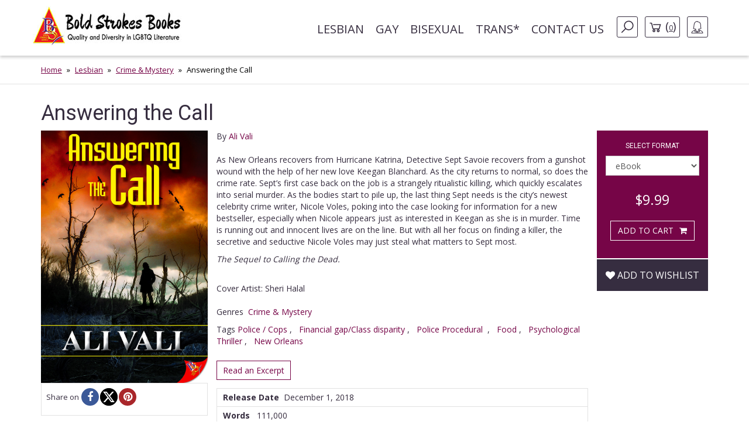

--- FILE ---
content_type: text/html; charset=UTF-8
request_url: https://boldstrokesbooks.com/books/answering-the-call-by-ali-vali-2728-b
body_size: 13761
content:
<!DOCTYPE html>
<html>
<head>
	<!-- Google tag (gtag.js) -->
    <script async src="https://www.googletagmanager.com/gtag/js?id=G-MLL3Q0TCXS"></script>
    <script>
        window.dataLayer = window.dataLayer || [];
        function gtag(){dataLayer.push(arguments);}
        gtag('js', new Date());

        gtag('config', 'G-MLL3Q0TCXS');
    </script>
	<title>Answering the Call by Ali Vali | Bold Strokes Books</title>

	<meta charset="UTF-8">
	<meta name="viewport" content="width=device-width, initial-scale=1">
	<meta name="title" content="Answering the Call by Ali Vali | Bold Strokes Books" />
	<meta name="description" content="Detective Sept Savoie returns to the streets of New Orleans, as do the dead bodies from ritualistic killings, and she does everything in her power to bring them to justice while tr..." />
	<link rel="shortcut icon" type="image/jpg" href="https://boldstrokesbooks.com/assets/bsb/images/favicon.jpg?1762961980">
	<link rel="canonical" href="https://boldstrokesbooks.com/books/answering-the-call-by-ali-vali-2728-b">
		<meta property="og:type" content="product" />
	<meta property="og:site_name" content="Bold Strokes Books" />
	<meta property="og:url" content="https://boldstrokesbooks.com/books/answering-the-call-by-ali-vali-2728-b" />
	<meta property="og:title" content="Answering the Call by Ali Vali | Bold Strokes Books" />
	<meta property="og:description" content="Detective Sept Savoie returns to the streets of New Orleans, as do the dead bodies from ritualistic killings, and she does everything in her power to bring them to justice while trying to keep her partner Keegan Blanchard safe." />
	<meta property="og:image" content="https://boldstrokesbooks.com/uploads/bsb/books/1406/edition/2728/answering-the-call.jpg?1522864572" />
	<meta property="og:image:type" content="image/jpeg" />
	<meta property="og:image:width" content="200" />
	<meta property="og:image:height" content="278" />

<meta property="og:price:amount" content="9.99" />
<meta property="og:price:currency" content="USD" />
<meta property="og:availability" content="in stock" />


	<meta name="twitter:card" content="product" />
	<meta name="twitter:site" content="@boldstrokebooks" />
	<meta name="twitter:title" content="Answering the Call by Ali Vali | Bold Strokes Books" />
	<meta name="twitter:description" content="Detective Sept Savoie returns to the streets of New Orleans, as do the dead bodies from ritualistic killings, and she does everything in her power to bring them to justice while trying to keep her partner Keegan Blanchard safe." />
	<meta name="twitter:image" content="https://boldstrokesbooks.com/uploads/bsb/books/1406/edition/2728/answering-the-call.jpg?1522864572" />
	<meta name="twitter:url" content="https://boldstrokesbooks.com/books/answering-the-call-by-ali-vali-2728-b" />

<meta name="twitter:label1" content="Author">
<meta name="twitter:data1" content="Ali Vali">
<meta name="twitter:label2" content="Genres">
<meta name="twitter:data2" content="Crime & Mystery">

    <link href='https://fonts.googleapis.com/css?family=Roboto:400,700' rel='stylesheet' type='text/css'>
    <link href='https://fonts.googleapis.com/css?family=Open+Sans:400,700' rel='stylesheet' type='text/css'>
	<link rel="stylesheet" href="https://boldstrokesbooks.com/assets/bsb/css/app.css?1762961993" />
	<link rel="stylesheet" href="https://boldstrokesbooks.com/assets/bsb/stylesheets/frontend.css?1762961974" />
		<!--[if lte IE 8]>
	<script type="text/javascript" src="https://boldstrokesbooks.com/assets/js/html5shiv.js"></script>
	<script type="text/javascript" src="https://boldstrokesbooks.com/assets/js/respond.min.js"></script>
	<![endif]-->
	</head>
<body>

    <header>
    <!-- MainNav -->
<nav class="navbar">
    <div class="container">
        <div class="navbar-header">
            <button type="button" class="navbar-toggle collapsed" data-toggle="collapse"
                    data-target="#header-navbar" aria-expanded="false">
                <span class="sr-only">Toggle navigation</span>
                <span class="icon-bar"></span>
                <span class="icon-bar"></span>
                <span class="icon-bar"></span>
            </button>
                            <a class="navbar-brand" href="/"><img src="https://boldstrokesbooks.com/assets/bsb/images/logo.jpg" alt=""></a>
                    </div>

        <div class="collapse navbar-collapse" id="header-navbar">

            <ul class="nav navbar-nav navbar-right">
                                    <li><a href="https://boldstrokesbooks.com/books/lesbian-fiction-1-c">Lesbian</a></li>
                                    <li><a href="https://boldstrokesbooks.com/books/gay-fiction-2-c">Gay</a></li>
                                    <li><a href="https://boldstrokesbooks.com/books/bisexual-fiction-53-c">Bisexual</a></li>
                                    <li><a href="https://boldstrokesbooks.com/books/trans-fiction-54-c">Trans*</a></li>
                                <li><a href="https://boldstrokesbooks.com/contact-us">Contact us</a></li>
                <li class="hidden-xs navbar-search js-navbar-search">
                    <a href="#" class="navbar-search-button js-navbar-search-button bordered-link"><i class="icon icon-search"></i></a>

                    <form method="GET" action="https://boldstrokesbooks.com/books/searchresults" accept-charset="UTF-8" class="navbar-search-form js-navbar-search-form">
                        <input name="q" type="text" class="form-control" placeholder="Search for...">
                    </form>
                </li>
                    <li class="hidden-xs"><a href="https://boldstrokesbooks.com/checkout/step1" class="bordered-link shopping-cart-link"><i class="icon icon-cart"></i> <span>(<span class="length">0</span>)</span></a></li>
                <li class="dropdown">
                    <a href="#" class="dropdown-toggle bordered-link" data-toggle="dropdown" role="button" aria-haspopup="true" aria-expanded="false">
                        <span class="hidden-inline-block-xxs hidden-inline-block-xs"><i class="icon icon-woman"></i></span>
                        <span class="visible-inline-block-xxs visible-inline-block-xs">Account</span>
                    </a>
                    <ul class="dropdown-menu ">
                            <li><a href="https://boldstrokesbooks.com/login" rel="modal" data-modal="modalLogin">Login</a></li>
                                <li><a href="https://boldstrokesbooks.com/login" rel="modal" data-modal="modalRegister">Register</a></li>
            </ul>                </li>
            </ul>
        </div>
    </div>
</nav>
<!-- /MainNav -->



    <div class="modal-login modal fade" id="modalLogin" tabindex="-1" role="dialog">
        <div class="modal-dialog">
            <div class="modal-content">
                <div class="modal-body">
                    <button type="button" class="close" data-dismiss="modal"><i class="fa fa-times-circle"></i></button>
                    <div class="page-header">
	<div class="heading"> Login </div>
</div>
<form method="POST" action="https://boldstrokesbooks.com/login" accept-charset="UTF-8" name="login-form" role="form"><input name="_token" type="hidden" value="RUS0Jy17tK8YKRtotH3Eq9LDL63SXSGo1MGxpemi">
<div class="row">
	<div class="col-md-7 form-group ">
		<label for="email" class="control-label required">E-mail</label>
		<input class="form-control" id="email-696c0b56ca45a" name="email" type="text">
			</div>
</div>
<div class="row">
	<div class="col-md-7 form-group ">
		<label for="password" class="control-label required">Password</label>
		<input class="form-control" id="password-696c0b56ca4d1" name="password" type="password" value="">
			</div>
	<div class="col-md-5">
		<p class="form-control-link">
			<a href="https://boldstrokesbooks.com/login/forgot-password">Forgot your password?</a>
		</p>
	</div>
</div>
<div class="row">
	<div class="col-md-7">
		<div class="checkbox">
			<label>
				<input checked="checked" name="remember" type="checkbox" value="1">
				Remember me on this computer
			</label>
		</div>
	</div>
</div>
<div class="row">
	<div class="col-xs-12" style="display: flex; flex-direction: row-reverse; justify-content: space-between; align-items: center; padding-bottom: 15px">
		<button type="submit" class="btn btn-lg btn-secondary g-recaptcha-button">Sign in</button>
		<div style="display: inline-block;margin-right:6px;flex: 1;">
            <span class="recaptcha-text">This site is protected by reCAPTCHA and the Google
            <a href="https://policies.google.com/privacy" target="_blank">Privacy Policy</a> and
            <a href="https://policies.google.com/terms" target="_blank">Terms of Service</a> apply.</span>
        </div>
    	</div>
	<div class="visible-xs col-xs-6">
		<a class="btn btn-secondary btn-xs" href="https://boldstrokesbooks.com/login" rel="modal" data-modal="modalRegister">Register</a>
	</div>
</div>
</form>                </div>
            </div>
        </div>
    </div>
    <div class="modal-login modal fade" id="modalRegister" tabindex="-1" role="dialog">
        <div class="modal-dialog">
            <div class="modal-content">
                <div class="modal-body">
                    <button type="button" class="close" data-dismiss="modal"><i class="fa fa-times-circle"></i></button>
                    <div class="page-header">
    <div class="heading"> Register </div>
</div>

<div style="height: 350px">
    <form method="POST" action="https://boldstrokesbooks.com/login/add-user" accept-charset="UTF-8" name="login-form" id="register-modal-696c0b56caa68" role="form"><input name="_token" type="hidden" value="RUS0Jy17tK8YKRtotH3Eq9LDL63SXSGo1MGxpemi">
    <div id='email-register-container' class="form-group ">
        <label for="email-register" class="control-label required">E-mail</label>
        <input class="form-control" id="email-register-696c0b56caa68" name="email-register" type="text">
            </div>
    <div id='password-register-container' class="form-group ">
        <label for="password-register" class="control-label required">Password</label>
        <input class="form-control" id="password-register-696c0b56caa68" name="password-register" type="password" value="">
            </div>
    <div id='repeat-password-container' class="form-group ">
        <label for="repeat-password" class="control-label required">Repeat Password</label>
        <input class="form-control" id="repeat-password-696c0b56caa68" name="repeat-password" type="password" value="">
            </div>
    <div style="display: flex; flex-direction: row-reverse; justify-content: space-between; align-items: center;">
        <button type="submit" class="register-button g-recaptcha-button btn btn-lg btn-secondary">Sign up</button>
        <div style="display: inline-block;margin-right:6px;flex: 1;">
            <span class="recaptcha-text">This site is protected by reCAPTCHA and the Google
            <a href="https://policies.google.com/privacy" target="_blank">Privacy Policy</a> and
            <a href="https://policies.google.com/terms" target="_blank">Terms of Service</a> apply.</span>
        </div>
        </div>
    </form>
</div>



                </div>
            </div>
        </div>
    </div>
    
    <!-- SearchBar -->
<div class="searchbar visible-xs">
    <div class="container">
        <div class="searchbar-content">
            <form method="GET" action="https://boldstrokesbooks.com/books/searchresults" accept-charset="UTF-8" class="searchbar-form">
                <div class="input-group">
                    <input name="q" type="text" class="form-control" placeholder="Search for...">
                    <span class="input-group-btn">
                        <button class="btn" type="button"><i class="fa fa-search"></i></button>
                    </span>
                </div>
                <!-- /input-group -->
            </form>
            <div class="searchbar-links">
                <a href="https://boldstrokesbooks.com/checkout/step1" class="btn btn-bordered shopping-cart-link"><i class="icon icon-cart-white"></i> <span class="length">(0)</span></a>
            </div>
        </div>
    </div>
</div>
<!-- /SearchBar  --></header>    <main>
            <!-- Bradcrumb -->
    <div class="breadcrumb-box hidden-xs">
        <div class="container">
            <ol class="breadcrumb">
                                                            <li><a href="/">Home</a></li>
                                                                                <li><a href="https://boldstrokesbooks.com/books/lesbian-fiction-1-c">Lesbian</a></li>
                                                                                <li><a href="https://boldstrokesbooks.com/books/lesbian-fiction-1-c/all?genre=lesbian-mystery">Crime & Mystery</a></li>
                                                                                <li class="active">Answering the Call</li>
                                                </ol>
        </div>
    </div>
<!-- /Bradcrumb -->
            <div class="container">
        <section class="book-show">
            <article class="profile" itemscope itemtype="http://schema.org/Book">
    <div class="product-title">
        <span itemprop="name">
            <h1 class="title">Answering the Call</h1>
        </span>
    </div>
    <div class="col-xs-12 col-sm-3 col-md-3 left-bar">
        <a href="#" data-toggle="modal" data-target="#coverModal"><img itemprop="image" src="https://boldstrokesbooks.com/uploads/bsb/books/1406/edition/2728/answering-the-call.jpg?1522864572" title="Answering the Call" alt="Answering the Call" class="img-responsive" /></a>
        	    <div class="social">
            <span>Share on</span>
            <ul class="list-inline" style="display: flex;gap: 8px;">
                                <li><a href="javascript:void(0);window.open('https://www.facebook.com/sharer/sharer.php?u=https%3A%2F%2Fboldstrokesbooks.com%2Fbooks%2Fanswering-the-call-by-ali-vali-2728-b&description=Detective+Sept+Savoie+returns+to+the+streets+of+New+Orleans%2C+as+do+the+dead+bodies+from+ritualistic+killings%2C+and+she+does+everything+in+her+power+to+bring+them+to+justice+while+tr...', '', 'height=300, width=600');" title="Facebook" rel="popup"><i class="fa fa-facebook"></i></a></li>
                <li><a href="javascript:void(0);window.open('http://twitter.com/intent/tweet?url=https%3A%2F%2Fboldstrokesbooks.com%2Fbooks%2Fanswering-the-call-by-ali-vali-2728-b&text=Answering+the+Call+by+Ali+Vali+-+Bold+Strokes+Books', '', 'height=300, width=600');" title="X" rel="popup"><i class="fa fa-x-twitter"></i></a></li>
                <li><a href="javascript:void(0);" onclick="javascript:void(0);window.open('https://pinterest.com/pin/create/button/?url=https%3A%2F%2Fboldstrokesbooks.com%2Fbooks%2Fanswering-the-call-by-ali-vali-2728-b&media=https://boldstrokesbooks.com/uploads/bsb/books/1406/edition/2728/answering-the-call.jpg?1522864572&description=Answering+the+Call+by+Ali+Vali+-+Bold+Strokes+Books', '', 'height=300, width=600');" title="Pinterest" rel="popup"><i class="fa fa-pinterest"></i></a></li>
            </ul>
        </div>
    </div>
    <div class="col-xs-12 col-sm-6 col-md-7 middle-bar">
                            <div itemprop="author" itemscope itemtype="http://schema.org/Person">
            <meta itemprop="name" content="Ali Vali">
            <meta itemprop="image" content="https://boldstrokesbooks.com/uploads/bsb/authors/116/ali-vali-232.jpg?1498703408">
            <meta itemprop="url" content="https://boldstrokesbooks.com/authors/ali-vali-116">
        </div>
                <span class="by-authors">By <a href="https://boldstrokesbooks.com/authors/ali-vali-116" title="">Ali Vali</a></span>
        
                <div class="body-text" itemprop="description">
            <p>As New Orleans recovers from Hurricane Katrina, Detective Sept Savoie recovers from a gunshot wound with the help of her new love Keegan Blanchard. As the city returns to normal, so does the crime rate. Sept&rsquo;s first case back on the job is a strangely ritualistic killing, which quickly escalates into serial murder. As the bodies start to pile up, the last thing Sept needs is the city&rsquo;s newest celebrity crime writer, Nicole Voles, poking into the case looking for information for a new bestseller, especially when Nicole appears just as interested in Keegan as she is in murder. Time is running out and innocent lives are on the line. But with all her focus on finding a killer, the secretive and seductive Nicole Voles may just steal what matters to Sept most.</p>
<p><em>The Sequel to Calling the Dead.</em></p>

                            <br>Cover Artist: Sheri Halal<br>
                                            </div>

        <div class="body-categories">
            <span>Genres</span>
            <ul class="list-inline">
                                                                                                                                <li itemprop="genre"><a href="https://boldstrokesbooks.com/books/lesbian-fiction-1-c/all?genre=lesbian-mystery">Crime &amp; Mystery</a></li>
                        
                                                                        </ul>
        </div>
                    <p class="series text-larger">
                        Tags

        <a href="https://boldstrokesbooks.com/books/police-cops-2831-s" itemprop="url">Police / Cops</a>
                                    ,  &nbsp;
                

        <a href="https://boldstrokesbooks.com/books/financial-gapclass-disparity-2810-s" itemprop="url">Financial gap/Class disparity</a>
                                    ,  &nbsp;
                

        <a href="https://boldstrokesbooks.com/books/police-procedural-2832-s" itemprop="url">Police Procedural&nbsp;</a>
                                    ,  &nbsp;
                

        <a href="https://boldstrokesbooks.com/books/food-2817-s" itemprop="url">Food</a>
                                    ,  &nbsp;
                

        <a href="https://boldstrokesbooks.com/books/psychological-thriller-2900-s" itemprop="url">Psychological Thriller </a>
                                    ,  &nbsp;
                

        <a href="https://boldstrokesbooks.com/books/new-orleans-2829-s" itemprop="url">New Orleans&nbsp;</a>
                </p>                <div class="body-excerpt">
            <a class="btn-show-excerpt" data-toggle="modal" data-target="#show-excerpt-2728" href="javascript:void(0);">Read an Excerpt</a>

    <div class="modal-excerpt modal fade" id="show-excerpt-2728" tabindex="-1" role="dialog">
        <div class="modal-dialog">
            <div class="modal-content">
                <div class="modal-header">
                    <button type="button" class="close" data-dismiss="modal"><i class="fa fa-times-circle"></i></button>
                    <h4 class="modal-title">Answering the Call</h4>
                </div>
                <div class="modal-body">
                                            <div class="embed-responsive">
                            <iframe src="https://boldstrokesbooks.com/excerpt/2863?_token=RUS0Jy17tK8YKRtotH3Eq9LDL63SXSGo1MGxpemi" class="embed-responsive-item" frameborder="0"></iframe>
                        </div>
                                    </div>
                <div class="modal-footer" id="modal-footer">
                    <button type="button" class="btn btn-default" data-dismiss="modal">Return</button>
                </div>
            </div>
        </div>
    </div>

        </div>
        <div class="body-info">
            <dl>
                                    <dd><span>Release Date</span>&nbsp;&nbsp;<time itemprop="datePublished" datetime="2018-12-01">December 1, 2018</time></dd>
                                                                    <dd><span>Words</span>&nbsp;&nbsp; 111,000</dd>
                                                                                    <dd itemprop="isbn"><span>ISBN-13</span>&nbsp;&nbsp;978-1-63555-049-8</dd>
                                                                    <dd><span>File Formats</span>&nbsp;&nbsp;epub, pdf</dd>
                            </dl>
            <dl>
                <dd>
                                    </dd>
            </dl>
        </div>
            </div>
    <div class="col-xs-12 col-sm-3 col-md-2 right-bar">
        <div class="box-car">
                        <div class="box-add-to-car">
                <section id="cart" itemprop="offers" itemscope itemtype="http://schema.org/Offer">
    <div class="col-sm-12">
        <h2>Select format</h2>
        <div class="row">
            <div class="col-xs-8 col-sm-11 col-md-12 form-group">
                <select name="format_id" id="format_id" class="form-control select2">
                                                                <option value="2728"   selected="selected" >
                        eBook
                    </option>
                                        <option value="2729"  data-redirect-url="https://boldstrokesbooks.com/books/answering-the-call-by-ali-vali-2729-b" >
                        Paperback
                    </option>
                                        <option value="3008"  data-redirect-url="https://boldstrokesbooks.com/books/answering-the-call-by-ali-vali-3008-b" >
                        Audiobook
                    </option>
                                                </select>
            </div>
        </div>
    </div>

    <div class="col-xs-6 col-sm-12 col-md-12 price-box">
                        <span class="offers">
            <meta itemprop="priceCurrency" content="USD">
            <meta itemprop="price" content="9.99">
            <span>
                                <span class="now">$9.99</span>
            </span>
        </span>
        </div>

    <div class="col-xs-6 col-sm-12 col-md-12 btn-box main-btn">
        <a data-route="https://boldstrokesbooks.com/checkout/add?product_id=2616&quantity=1"
           data-method="POST"
           data-referred-uri="https://boldstrokesbooks.com"
           data-sale-id=""
           class="btn btn-secondary buy-btn product-card__btn-add-to-cart"
           title="ADD TO CART"
           rel="nofollow,noindex"
        >
            <span class="btn-icon"></span>
            <span class="btn-label">ADD TO CART</span>
        </a>
        </div>

    
    
    </section>            </div>
        </div>
        <div class="wishlist">
            <div class="form-group text-center">
	<div class="pre-order" style="margin-top:15px;">
					<a class="btn add-wishlist" href="https://boldstrokesbooks.com/wishlist/add/2616" rel="nofollow,noindex"><i class="fa fa-heart"></i> Add to wishlist</a>
			</div>
</div>        </div>
    </div>
</article>
<div id="coverModal" class="modal fade">
    <div class="modal-dialog modal-lg">
        <div class="modal-content">
            <div class="modal-header">
                <button type="button" class="close" data-dismiss="modal" aria-hidden="true">&times;</button>
                <h4 class="modal-title">Answering the Call</h4>
            </div>
            <div class="modal-body">
                <p><img src="https://boldstrokesbooks.com/uploads/bsb/books/1406/edition/2728/o-answering-the-call.jpg?1522864572?" alt="Answering the Call" title="Answering the Call" class="img-responsive center-block" /></p>
            </div>
            <div class="modal-footer">
                <button type="button" class="btn btn-default" data-dismiss="modal">Close</button>
            </div>
        </div>
    </div>
</div>
        </section>
    </div>
    <div class="recommended">
    <div class="lines-title">
        <span class="h-one">You Might Also Like</span>
    </div>
    <div class="container">
        <section class="titled-list-products">
            <div class="list-product-collection type-grid">
                <div class="collection-row">
                                                                        <article class="list-product  " itemscope="" itemtype="http://schema.org/Book">
    <div class="product-row">
                <div class="product-image">
            <a href="https://boldstrokesbooks.com/books/the-devil-you-know-by-ali-vali-4512-b" itemprop="url">
                <img itemprop="image" src="https://boldstrokesbooks.com/uploads/bsb/books/2267/edition/4512/the-devil-you-know.jpg?1709243771" alt="The Devil You Know"/>

                            </a>
        </div>
        <div class="product-info">
            <div class="product-description">
                <h2 itemprop="name" class="product-title"><a href="https://boldstrokesbooks.com/books/the-devil-you-know-by-ali-vali-4512-b">The Devil You Know</a></h2>
                                    <div itemprop="author" itemscope itemtype="http://schema.org/Person">
            <meta itemprop="name" content="Ali Vali">
            <meta itemprop="image" content="https://boldstrokesbooks.com/uploads/bsb/authors/116/ali-vali-232.jpg?1498703408">
            <meta itemprop="url" content="https://boldstrokesbooks.com/authors/ali-vali-116">
        </div>
                        <p class="by">By
                        <span>
                                                            <a href="https://boldstrokesbooks.com/authors/ali-vali-116">Ali Vali</a>
                                                                                </span>
                    </p>
                                                                                                                                        <div style="font-style: italic;" class="product-card__summary"><strong>Cain Casey Series | Book 8</strong></div>
                                                                                                                            <div style="font-style: italic" class="product-card__summary"><strong>People of Color</strong></div>
                                                                                                <div style="font-style: italic" class="product-card__summary"><strong>Gangsters</strong></div>
                                                                                                <div style="font-style: italic" class="product-card__summary"><strong>Police / Cops</strong></div>
                                                                                                <div style="font-style: italic" class="product-card__summary"><strong>Federal Agents</strong></div>
                                                                                                <div style="font-style: italic" class="product-card__summary"><strong>New Orleans </strong></div>
                                                                            <div class="description">
                    <p>Cain Casey has much to be thankful for&mdash;a loving wife in Emma, three beautiful children, and an ever-expanding family. Her business continues to grow, giving her the power to keep it all safe, but is it? Unknown federal agents are not playing by the government&rsquo;s rules, and the Russian mob comes seeking revenge for the losses Cain&rsquo;s inflicted. Cain and Emma have agreed to partner with the local feds to root out their rogue agents, but their goals for the endgame are completely different. Cain wants to remove the threat the way she knows is best&mdash;permanently. There is also Nicola Antakov, who she plans to handle the same way.&nbsp;</p>
<p>Cain Casey is the devil you know. She loves her family and will do anything to keep them safe and whole.</p>
                </div>
                <a href="https://boldstrokesbooks.com/books/the-devil-you-know-by-ali-vali-4512-b" class="product-read-more">Read more</a>
            </div>

            <div class="product-info-buy ">
                                                                        <span class="offers" itemprop="offers" itemscope="" itemtype="http://schema.org/Offer">
                        <meta itemprop="priceCurrency" content="USD">
                        <meta itemprop="price" content="9.99">
                        <span>
                                                        <span class="now">$9.99</span>
                        </span>
                    </span>
                
                <a data-route="https://boldstrokesbooks.com/books/modal-add-to-cart-4512"
           data-method="GET"
           data-referred-uri="https://boldstrokesbooks.com"
           data-sale-id=""
           class="btn btn-secondary buy-btn product-card__btn-add-to-cart"
           title="ADD TO CART"
           rel="nofollow,noindex"
        >
            <span class="btn-icon"></span>
            <span class="btn-label">ADD TO CART</span>
        </a>
                </div>
        </div>
    </div>
</article>                                                                                                <article class="list-product  " itemscope="" itemtype="http://schema.org/Book">
    <div class="product-row">
                <div class="product-image">
            <a href="https://boldstrokesbooks.com/books/the-devil-incarnate-by-ali-vali-3312-b" itemprop="url">
                <img itemprop="image" src="https://boldstrokesbooks.com/uploads/bsb/books/1702/edition/3312/ee54c986-e643-44b2-ac05-f0da58e585cf.jpg?1683065614" alt="The Devil Incarnate"/>

                            </a>
        </div>
        <div class="product-info">
            <div class="product-description">
                <h2 itemprop="name" class="product-title"><a href="https://boldstrokesbooks.com/books/the-devil-incarnate-by-ali-vali-3312-b">The Devil Incarnate</a></h2>
                                    <div itemprop="author" itemscope itemtype="http://schema.org/Person">
            <meta itemprop="name" content="Ali Vali">
            <meta itemprop="image" content="https://boldstrokesbooks.com/uploads/bsb/authors/116/ali-vali-232.jpg?1498703408">
            <meta itemprop="url" content="https://boldstrokesbooks.com/authors/ali-vali-116">
        </div>
                        <p class="by">By
                        <span>
                                                            <a href="https://boldstrokesbooks.com/authors/ali-vali-116">Ali Vali</a>
                                                                                </span>
                    </p>
                                                                                                        <div style="font-style: italic" class="product-card__summary"><strong>Gangsters</strong></div>
                                                                                                                                <div style="font-style: italic;" class="product-card__summary"><strong>Cain Casey Series | Book 7</strong></div>
                                                                                                                            <div style="font-style: italic" class="product-card__summary"><strong>New Orleans </strong></div>
                                                                                                <div style="font-style: italic" class="product-card__summary"><strong>Weddings </strong></div>
                                                                                                <div style="font-style: italic" class="product-card__summary"><strong>Federal Agents</strong></div>
                                                                                                <div style="font-style: italic" class="product-card__summary"><strong>Good girls/Bad girls</strong></div>
                                                                                                <div style="font-style: italic" class="product-card__summary"><strong>Children / Families </strong></div>
                                                                            <div class="description">
                    <p>For Cain Casey nothing is more important than family, and having hers close&mdash;Emma, Hayden, Hannah, and the new baby&mdash;is as near as she&rsquo;ll get to true happiness. But enemies who lurk in the shadows threaten more than just her business, forcing her to question whether the biggest threat comes from having it all.<br /><br />As Cain continues to search for lingering adversaries like agent-turned-drug dealer Anthony Curtis, the FBI is hot on her tail and will stop at nothing to lock her away. Add the Russian mob into the mix and it might be too much to handle. It will take a transformation into the devil incarnate for Cain to keep those she loves safe and to hold on to her rightful place as the head of the family.</p>
                </div>
                <a href="https://boldstrokesbooks.com/books/the-devil-incarnate-by-ali-vali-3312-b" class="product-read-more">Read more</a>
            </div>

            <div class="product-info-buy ">
                                                                        <span class="offers" itemprop="offers" itemscope="" itemtype="http://schema.org/Offer">
                        <meta itemprop="priceCurrency" content="USD">
                        <meta itemprop="price" content="9.99">
                        <span>
                                                        <span class="now">$9.99</span>
                        </span>
                    </span>
                
                <a data-route="https://boldstrokesbooks.com/books/modal-add-to-cart-3312"
           data-method="GET"
           data-referred-uri="https://boldstrokesbooks.com"
           data-sale-id=""
           class="btn btn-secondary buy-btn product-card__btn-add-to-cart"
           title="ADD TO CART"
           rel="nofollow,noindex"
        >
            <span class="btn-icon"></span>
            <span class="btn-label">ADD TO CART</span>
        </a>
                </div>
        </div>
    </div>
</article>                                                                                                <article class="list-product  " itemscope="" itemtype="http://schema.org/Book">
    <div class="product-row">
                <div class="product-image">
            <a href="https://boldstrokesbooks.com/books/hell-fire-by-ali-vali-2627-b" itemprop="url">
                <img itemprop="image" src="https://boldstrokesbooks.com/uploads/bsb/books/1363/edition/2627/hell-fire.jpg?1515045874" alt="Hell Fire"/>

                            </a>
        </div>
        <div class="product-info">
            <div class="product-description">
                <h2 itemprop="name" class="product-title"><a href="https://boldstrokesbooks.com/books/hell-fire-by-ali-vali-2627-b">Hell Fire</a></h2>
                                    <div itemprop="author" itemscope itemtype="http://schema.org/Person">
            <meta itemprop="name" content="Ali Vali">
            <meta itemprop="image" content="https://boldstrokesbooks.com/uploads/bsb/authors/116/ali-vali-232.jpg?1498703408">
            <meta itemprop="url" content="https://boldstrokesbooks.com/authors/ali-vali-116">
        </div>
                        <p class="by">By
                        <span>
                                                            <a href="https://boldstrokesbooks.com/authors/ali-vali-116">Ali Vali</a>
                                                                                </span>
                    </p>
                                                                                                        <div style="font-style: italic" class="product-card__summary"><strong>Gangsters</strong></div>
                                                                                                <div style="font-style: italic" class="product-card__summary"><strong>New Orleans </strong></div>
                                                                            <div class="description">
                    <p>Dr. Abigail Eaton stumbles into a massacre, but once someone tries to kill her it seems like no accident. While hunting for the perpetrators of a sex trafficking empire, Agent Riley Abbott saves Abigail from a professional hit and discovers the young mother might be the key to more than just her case. Riley takes Abigail and her family to what she thinks is safer ground, and runs right into the arms of reputed mob boss Cain Casey.</p>
<p>&nbsp;</p>
<p><em>Hell Fire</em> was previously published in&nbsp;<em>Girls With Guns: Three Novellas</em>&nbsp;(Bold Strokes Books, 2016).</p>
                </div>
                <a href="https://boldstrokesbooks.com/books/hell-fire-by-ali-vali-2627-b" class="product-read-more">Read more</a>
            </div>

            <div class="product-info-buy ">
                                                                        <span class="offers" itemprop="offers" itemscope="" itemtype="http://schema.org/Offer">
                        <meta itemprop="priceCurrency" content="USD">
                        <meta itemprop="price" content="4.99">
                        <span>
                                                        <span class="now">$4.99</span>
                        </span>
                    </span>
                
                <a data-route="https://boldstrokesbooks.com/checkout/add?product_id=2521&quantity=1"
           data-method="POST"
           data-referred-uri="https://boldstrokesbooks.com"
           data-sale-id=""
           class="btn btn-secondary buy-btn product-card__btn-add-to-cart"
           title="ADD TO CART"
           rel="nofollow,noindex"
        >
            <span class="btn-icon"></span>
            <span class="btn-label">ADD TO CART</span>
        </a>
                </div>
        </div>
    </div>
</article>                                                                                                <article class="list-product  " itemscope="" itemtype="http://schema.org/Book">
    <div class="product-row">
                <div class="product-image">
            <a href="https://boldstrokesbooks.com/books/girls-with-guns-1740-b" itemprop="url">
                <img itemprop="image" src="https://boldstrokesbooks.com/uploads/bsb/books/999/edition/1740/girls-with-guns.jpg?1452018422" alt="Girls With Guns"/>

                            </a>
        </div>
        <div class="product-info">
            <div class="product-description">
                <h2 itemprop="name" class="product-title"><a href="https://boldstrokesbooks.com/books/girls-with-guns-1740-b">Girls With Guns</a></h2>
                                    <div itemprop="author" itemscope itemtype="http://schema.org/Person">
            <meta itemprop="name" content="Michelle Grubb">
            <meta itemprop="image" content="https://boldstrokesbooks.com/uploads/bsb/authors/53/michelle-grubb-106.jpg?1451088714">
            <meta itemprop="url" content="https://boldstrokesbooks.com/authors/michelle-grubb-53">
        </div>
                <div itemprop="author" itemscope itemtype="http://schema.org/Person">
            <meta itemprop="name" content="Ali Vali">
            <meta itemprop="image" content="https://boldstrokesbooks.com/uploads/bsb/authors/116/ali-vali-232.jpg?1498703408">
            <meta itemprop="url" content="https://boldstrokesbooks.com/authors/ali-vali-116">
        </div>
                <div itemprop="author" itemscope itemtype="http://schema.org/Person">
            <meta itemprop="name" content="Carsen Taite">
            <meta itemprop="image" content="https://boldstrokesbooks.com/uploads/bsb/authors/188/carsen-taite-376.jpg?1499093582">
            <meta itemprop="url" content="https://boldstrokesbooks.com/authors/carsen-taite-188">
        </div>
                        <p class="by">By
                        <span>
                                                            <a href="https://boldstrokesbooks.com/authors/michelle-grubb-53">Michelle Grubb</a>
                                                                                        and <a href="https://boldstrokesbooks.com/books/girls-with-guns-1740-b" title="Girls With Guns">Others</a>
                                                    </span>
                    </p>
                                                                                                        <div style="font-style: italic" class="product-card__summary"><strong>Police / Cops</strong></div>
                                                                                                <div style="font-style: italic" class="product-card__summary"><strong>Big City</strong></div>
                                                                                                <div style="font-style: italic" class="product-card__summary"><strong>Good girls/Bad girls</strong></div>
                                                                            <div class="description">
                    <p>Three stories by three talented crime writers&mdash;Carsen Taite, Ali Vali, and Michelle Grubb&mdash;each packing her own special brand of heat.</p>
<p>In <em>Hammersmith</em>&nbsp;by Michelle Grubb: Officer Belinda Riley knew the signs of a suicide bomber, but this time she was blind to the obvious. This time she didn&rsquo;t want to believe what was right in front of her eyes.</p>
<p>In <em>Bow and Arrow</em> by Carsen Taite: Bounty hunter Luca Bennett has always lived on the edge of the law, but now she&rsquo;s living with a cop and doing her darnedest to stay out of trouble. When an old enemy resurfaces, will the shady ways of Luca&rsquo;s past come back to haunt her?&nbsp;</p>
<p>In&nbsp;<em>Hell Fire</em>&nbsp;by Ali Vali: Dr. Abigail Eaton stumbles into a massacre, but once someone tries to kill her it seems like no accident. While hunting for the perpetrators of a sex trafficking empire, Agent Riley Abbott saves Abigail from a professional hit and discovers the young mother might be the key to more than just her case. Riley takes Abigail and her family to what she thinks is safer ground, and runs right into the arms of reputed mob boss Cain Casey.</p>
                </div>
                <a href="https://boldstrokesbooks.com/books/girls-with-guns-1740-b" class="product-read-more">Read more</a>
            </div>

            <div class="product-info-buy ">
                                                                        <span class="offers" itemprop="offers" itemscope="" itemtype="http://schema.org/Offer">
                        <meta itemprop="priceCurrency" content="USD">
                        <meta itemprop="price" content="9.99">
                        <span>
                                                        <span class="now">$9.99</span>
                        </span>
                    </span>
                
                <a data-route="https://boldstrokesbooks.com/books/modal-add-to-cart-1740"
           data-method="GET"
           data-referred-uri="https://boldstrokesbooks.com"
           data-sale-id=""
           class="btn btn-secondary buy-btn product-card__btn-add-to-cart"
           title="ADD TO CART"
           rel="nofollow,noindex"
        >
            <span class="btn-icon"></span>
            <span class="btn-label">ADD TO CART</span>
        </a>
                </div>
        </div>
    </div>
</article>                                                                                                <article class="list-product  " itemscope="" itemtype="http://schema.org/Book">
    <div class="product-row">
                <div class="product-image">
            <a href="https://boldstrokesbooks.com/books/rivals-for-love-by-ali-vali-4315-b" itemprop="url">
                <img itemprop="image" src="https://boldstrokesbooks.com/uploads/bsb/books/2174/edition/4315/rivals-for-love.jpg?1685053680" alt="Rivals for Love"/>

                            </a>
        </div>
        <div class="product-info">
            <div class="product-description">
                <h2 itemprop="name" class="product-title"><a href="https://boldstrokesbooks.com/books/rivals-for-love-by-ali-vali-4315-b">Rivals for Love</a></h2>
                                    <div itemprop="author" itemscope itemtype="http://schema.org/Person">
            <meta itemprop="name" content="Ali Vali">
            <meta itemprop="image" content="https://boldstrokesbooks.com/uploads/bsb/authors/116/ali-vali-232.jpg?1498703408">
            <meta itemprop="url" content="https://boldstrokesbooks.com/authors/ali-vali-116">
        </div>
                        <p class="by">By
                        <span>
                                                            <a href="https://boldstrokesbooks.com/authors/ali-vali-116">Ali Vali</a>
                                                                                </span>
                    </p>
                                                                                                        <div style="font-style: italic" class="product-card__summary"><strong>New York City</strong></div>
                                                                                                <div style="font-style: italic" class="product-card__summary"><strong>Friends & Community</strong></div>
                                                                                                <div style="font-style: italic" class="product-card__summary"><strong>New Orleans </strong></div>
                                                                                                <div style="font-style: italic" class="product-card__summary"><strong>Friends to Lovers Romance</strong></div>
                                                                            <div class="description">
                    <p>Brooks Boseman, born into privilege in an old New Orleans plantation home, could have opted for an easy life just like her siblings, but after a broken heart, she escapes to New York where no one knows her name.</p>
<p>A call from the family matriarch changes everything. Her brother Curtis is getting married, and Brooks needs to be at the engagement party. Only she <em>can&rsquo;t</em> possibly go, not with Curtis set to marry the secret love of her youth, Fallon Goodwin. Unable to find a way to refuse, Brooks returns to discover the family business is in jeopardy. In the face of her father&rsquo;s struggles with Alzheimer&rsquo;s and her brother&rsquo;s well-intentioned blunders, she&rsquo;s forced to step in to save the family fortune.</p>
<p>As far as Brooks and Fallon are concerned, romance is for storybooks, but as hard as they try to resist, neither can deny their feelings still linger. Family ties have never been more binding as they fight for the business, and maybe even for each other.</p>
                </div>
                <a href="https://boldstrokesbooks.com/books/rivals-for-love-by-ali-vali-4315-b" class="product-read-more">Read more</a>
            </div>

            <div class="product-info-buy ">
                                                                        <span class="offers" itemprop="offers" itemscope="" itemtype="http://schema.org/Offer">
                        <meta itemprop="priceCurrency" content="USD">
                        <meta itemprop="price" content="9.99">
                        <span>
                                                        <span class="now">$9.99</span>
                        </span>
                    </span>
                
                <a data-route="https://boldstrokesbooks.com/books/modal-add-to-cart-4315"
           data-method="GET"
           data-referred-uri="https://boldstrokesbooks.com"
           data-sale-id=""
           class="btn btn-secondary buy-btn product-card__btn-add-to-cart"
           title="ADD TO CART"
           rel="nofollow,noindex"
        >
            <span class="btn-icon"></span>
            <span class="btn-label">ADD TO CART</span>
        </a>
                </div>
        </div>
    </div>
</article>                                                                                                <article class="list-product  " itemscope="" itemtype="http://schema.org/Book">
    <div class="product-row">
                <div class="product-image">
            <a href="https://boldstrokesbooks.com/books/never-kiss-a-cowgirl-by-ali-vali-4106-b" itemprop="url">
                <img itemprop="image" src="https://boldstrokesbooks.com/uploads/bsb/books/2080/edition/4106/never-kiss-a-cowgirl.jpg?1683073965" alt="Never Kiss a Cowgirl "/>

                            </a>
        </div>
        <div class="product-info">
            <div class="product-description">
                <h2 itemprop="name" class="product-title"><a href="https://boldstrokesbooks.com/books/never-kiss-a-cowgirl-by-ali-vali-4106-b">Never Kiss a Cowgirl </a></h2>
                                    <div itemprop="author" itemscope itemtype="http://schema.org/Person">
            <meta itemprop="name" content="Ali Vali">
            <meta itemprop="image" content="https://boldstrokesbooks.com/uploads/bsb/authors/116/ali-vali-232.jpg?1498703408">
            <meta itemprop="url" content="https://boldstrokesbooks.com/authors/ali-vali-116">
        </div>
                        <p class="by">By
                        <span>
                                                            <a href="https://boldstrokesbooks.com/authors/ali-vali-116">Ali Vali</a>
                                                                                </span>
                    </p>
                                                                                                        <div style="font-style: italic" class="product-card__summary"><strong>Homecoming </strong></div>
                                                                                                <div style="font-style: italic" class="product-card__summary"><strong>Animals </strong></div>
                                                                                                <div style="font-style: italic" class="product-card__summary"><strong>Second Chance at Love</strong></div>
                                                                                                <div style="font-style: italic" class="product-card__summary"><strong>Las Vegas</strong></div>
                                                                                                <div style="font-style: italic" class="product-card__summary"><strong>New Orleans </strong></div>
                                                                                                <div style="font-style: italic" class="product-card__summary"><strong>Friends to Lovers Romance</strong></div>
                                                                                                <div style="font-style: italic" class="product-card__summary"><strong>Sports </strong></div>
                                                                            <div class="description">
                    <p>Asher Evans is living her dreams eight seconds at a time. She&rsquo;s finally at the top of the rankings and headed for the National Finals Rodeo in Las Vegas, and she owes it all to the man who taught her everything, Silas Wilson.<br /><br />Reagan Wilson vowed she&rsquo;d never return to Louisiana. Her father, Silas, had been a world champion rodeo rider until an accident destroyed his career, then killed him. Now she&rsquo;s interning at a sports clinic in New Orleans, and her first patient is Asher Evans. Seeing her childhood neighbor and teenage crush brings all those painful memories rushing back.<br /><br />Asher and Reagan are from different worlds, even if they grew up side by side. Reagan doesn&rsquo;t understand why anyone would risk their life for a title and belt buckle, and Asher doesn&rsquo;t do safe and predictable. Falling in love makes no sense, but as the spark between them ignites they may have more in common than they think.</p>
                </div>
                <a href="https://boldstrokesbooks.com/books/never-kiss-a-cowgirl-by-ali-vali-4106-b" class="product-read-more">Read more</a>
            </div>

            <div class="product-info-buy ">
                                                                        <span class="offers" itemprop="offers" itemscope="" itemtype="http://schema.org/Offer">
                        <meta itemprop="priceCurrency" content="USD">
                        <meta itemprop="price" content="9.99">
                        <span>
                                                        <span class="now">$9.99</span>
                        </span>
                    </span>
                
                <a data-route="https://boldstrokesbooks.com/books/modal-add-to-cart-4106"
           data-method="GET"
           data-referred-uri="https://boldstrokesbooks.com"
           data-sale-id=""
           class="btn btn-secondary buy-btn product-card__btn-add-to-cart"
           title="ADD TO CART"
           rel="nofollow,noindex"
        >
            <span class="btn-icon"></span>
            <span class="btn-label">ADD TO CART</span>
        </a>
                </div>
        </div>
    </div>
</article>                                                            </div>
            </div>
        </section>
    </div>
</div>

    <div class="container">
        <div class="recommended bsb" id="reviews-list" style="overflow: hidden; ">
    <div class="lines-title text-center">
	    <span class="title-list-reviews h-one bsb">Reviews
        </span>
	    <div class="row">
			<div class="col-md-5 text-left">
								<br class="visible-xs-block"/>
			</div>
							<div class="sort-container form-group col-md-7">
					<select name="sort_by" id="sort_by" class="form-control dropdown">
						<option value="newest" >Newest</option>
						<option value="most_positive"  >Most Positive</option>
						<option value="most_critical" >Most Critical</option>
					</select>
					<span class="sort-title">Sort</span>
				</div>
					</div>
    </div>
        <section class="titled-list-products">
            <div class="list-product-collection type-grid">
                <div class="collection-row">
	                <ul class="list-unstyled row list-container" style="overflow: hidden">
		                							<li class="list-item">
								<article class="review">
	<ul class="content">
		<li class="container-stars">
            <div class="row">
                <div class="stars col-xs-12 col-md-2">
                    <select class="js-rating-review" value="5" name="star-book"><option value="1">1</option><option value="2">2</option><option value="3">3</option><option value="4">4</option><option value="5">5</option></select>
                </div>
                <div class="title col-xs-12 col-md-9">
                    <b>I really enjoy reading Vali</b>
                </div>
            </div>
		</li>
		<li>
			By <b>Netgalley.com</b> <br class="visible-xs-block"/> on <b> Jul 27, 2021 01:07</b>
		</li>
		<li class="container-description">
			<p class="description">
			...I really enjoy reading Vali. She tends to keep you on your toes. She has a great writing style and the pace of the story is excellent. The book has made me love her writing even more. I so look forward to more.<br />
<br />
Enjoy!<br />
<br />
Reviewed by Jane Shambler
			</p>
		</li>
	</ul>
</article>
							</li>
		                							<li class="list-item">
								<article class="review">
	<ul class="content">
		<li class="container-stars">
            <div class="row">
                <div class="stars col-xs-12 col-md-2">
                    <select class="js-rating-review" value="5" name="star-book"><option value="1">1</option><option value="2">2</option><option value="3">3</option><option value="4">4</option><option value="5">5</option></select>
                </div>
                <div class="title col-xs-12 col-md-9">
                    <b>I really enjoy reading Vali</b>
                </div>
            </div>
		</li>
		<li>
			By <b>Netgalley.com</b> <br class="visible-xs-block"/> on <b> Jul 16, 2021 12:07</b>
		</li>
		<li class="container-description">
			<p class="description">
			...I really enjoy reading Vali. She tends to keep you on your toes. She has a great writing style and the pace of the story is excellent. The book has made me love her writing even more. I so look forward to more.<br />
<br />
Enjoy!<br />
<br />
Reviewed by Jane Shambler
			</p>
		</li>
	</ul>
</article>
							</li>
		                							<li class="list-item">
								<article class="review">
	<ul class="content">
		<li class="container-stars">
            <div class="row">
                <div class="stars col-xs-12 col-md-2">
                    <select class="js-rating-review" value="5" name="star-book"><option value="1">1</option><option value="2">2</option><option value="3">3</option><option value="4">4</option><option value="5">5</option></select>
                </div>
                <div class="title col-xs-12 col-md-9">
                    <b>I can always count on this author to give me an enthralling romantic thriller/mystery! </b>
                </div>
            </div>
		</li>
		<li>
			By <b>Netgalley.com</b> <br class="visible-xs-block"/> on <b> Apr 27, 2019 11:04</b>
		</li>
		<li class="container-description">
			<p class="description">
			I can always count on this author to give me an enthralling romantic thriller/mystery! I enjoyed all of the lighthearted and witty banter between Keegan and Sept. I just couldn&rsquo;t put my kindle down even when some of the situations turned brutal and bloody. Sept has become my new, fictional love interest and I know that this book is going to be one of my favorite re-reads.<br />
<br />
Reviewed by Anja Schindler
			</p>
		</li>
	</ul>
</article>
							</li>
		                							<li class="list-item">
								<article class="review">
	<ul class="content">
		<li class="container-stars">
            <div class="row">
                <div class="stars col-xs-12 col-md-2">
                    <select class="js-rating-review" value="4" name="star-book"><option value="1">1</option><option value="2">2</option><option value="3">3</option><option value="4">4</option><option value="5">5</option></select>
                </div>
                <div class="title col-xs-12 col-md-9">
                    <b>An entertaining read</b>
                </div>
            </div>
		</li>
		<li>
			By <b>Netgalley.com</b> <br class="visible-xs-block"/> on <b> Feb 26, 2019 12:02</b>
		</li>
		<li class="container-description">
			<p class="description">
			This is an excellent follow up to Calling the Dead which introduced Sept Savoie, but it can be read as a stand alone. There are no spoilers in this review.<br />
<br />
Sept and Keegan are happily getting on with life when there is a demanding new case for Sept to get involved in. Gruesome murders are obviously linked to each other but also to a killer Sept put away in the first book. Is it a copycat? Then there is the journalist who is writing a true crime book about how Sept solved the first murder... and also has an eye for Keegan.<br />
<br />
Lots going on here, lots to keep you turning pages and the plot is well developed...an entertaining read. <br />
<br />
Reviewed by Anne Maguire
			</p>
		</li>
	</ul>
</article>
							</li>
		                							<li class="list-item">
								<article class="review">
	<ul class="content">
		<li class="container-stars">
            <div class="row">
                <div class="stars col-xs-12 col-md-2">
                    <select class="js-rating-review" value="5" name="star-book"><option value="1">1</option><option value="2">2</option><option value="3">3</option><option value="4">4</option><option value="5">5</option></select>
                </div>
                <div class="title col-xs-12 col-md-9">
                    <b>A welcome follow-on to Calling the Dead</b>
                </div>
            </div>
		</li>
		<li>
			By <b>Netgalley.com</b> <br class="visible-xs-block"/> on <b> Feb 9, 2019 01:02</b>
		</li>
		<li class="container-description">
			<p class="description">
			Answering the Call is a welcome follow-on to Calling the Dead. These stories are set in the same New Orleans as the Cain Casey series and have a light point of contact. This is a very enjoyable and somewhat macabre detective story with a side of romance thrown in. It can be read alone for sure, but this is a great book and I very much enjoyed reading it as a sequel and catching up on some old friends.<br />
<br />
Reviewed by Sam Alexander
			</p>
		</li>
	</ul>
</article>
							</li>
		                	                </ul>
	                <div style="display: none">
		                <ul class="pagination" style="height: 50px;">
        <li class="disabled"><span>&laquo;</span></li><li class="active"><span>1</span></li><li><a href="https://boldstrokesbooks.com/books/answering-the-call-by-ali-vali-2728-b?page=2">2</a></li><li><a href="https://boldstrokesbooks.com/books/answering-the-call-by-ali-vali-2728-b?page=3">3</a></li><li><a href="https://boldstrokesbooks.com/books/answering-the-call-by-ali-vali-2728-b?page=4">4</a></li><li><a href="https://boldstrokesbooks.com/books/answering-the-call-by-ali-vali-2728-b?page=5">5</a></li><li><a href="https://boldstrokesbooks.com/books/answering-the-call-by-ali-vali-2728-b?page=2" rel="next">&raquo;</a></li>
    </ul>

	                </div>
	                <div class="loading"></div>
                </div>
            </div>
        </section>
</div>

    </div>
        </main>
<footer>
    <!-- TopFooter -->
    <div class="top-footer hidden-xs">
        <div class="container">
            <div class="row">
                <div class="col-sm-2">
                    <ul>
                                                    <li><a href="https://boldstrokesbooks.com/books/lesbian-fiction-1-c">Lesbian</a></li>
                                                    <li><a href="https://boldstrokesbooks.com/books/gay-fiction-2-c">Gay</a></li>
                                                    <li><a href="https://boldstrokesbooks.com/books/bisexual-fiction-53-c">Bisexual</a></li>
                                                    <li><a href="https://boldstrokesbooks.com/books/trans-fiction-54-c">Trans*</a></li>
                                            </ul>
                </div>
                <div class="col-sm-2">
                    <ul>
                        <li><a href="https://boldstrokesbooks.com/authors">Authors</a></li>
                        <li><a href="https://boldstrokesbooks.com/blog">Blog</a></li>
                        <li><a href="https://boldstrokesbooks.com/events">Calendar</a></li>
                    </ul>
                </div>
                <div class="col-sm-2">
                    <ul>
                        <li><a href="https://boldstrokesbooks.com/checkout/step1">Cart</a></li>
                        <li><a href="https://boldstrokesbooks.com/profile">Account</a></li>
                        <li><a href="https://boldstrokesbooks.com/gift-cards">Gift cards</a></li>
                    </ul>
                </div>
                <div class="col-sm-3">
                    <ul>
                        <li><a href="https://boldstrokesbooks.com/the-bold-strokes-team">The Bold Strokes Team</a></li>
                        <li><a href="https://boldstrokesbooks.com/submissions">Submissions</a></li>
	                    <li><a href="https://boldstrokesbooks.com/returns-policy">Returns Policy</a></li>
                    </ul>
                </div>
                <div class="col-sm-3">
                    <div class="publish-with">
                        <div class="logo">Publish with <i class="icon icon-bsb-footer"></i></div>
                        <a href="https://boldstrokesbooks.com/publish-with-bsb">Learn More</a>
                    </div>
                </div>
            </div>
        </div>
    </div>
    <!-- /TopFooter -->

    <!-- CustomeService -->
    <div class="cust-service visible-xs">
        <div class="container">
            <nav class="navbar">
                <div class="navbar-header">
                    <a href="javascript:void(0)" class="navbar-toggle collapsed" data-toggle="collapse" data-target="#navbar-cust-service" aria-expanded="false">
                        Customer Service
                        <span class="status-icon">
                            <i class="fa fa-plus closed"></i>
                            <i class="fa fa-minus opened"></i>
                        </span>
                    </a>
                </div>
                <div class="collapse navbar-collapse" id="navbar-cust-service">
                    <ul class="nav navbar-nav">
                        <li><a href="https://boldstrokesbooks.com/contact-us">Contact Us</a></li>
                        <li><a href="https://boldstrokesbooks.com/the-bold-strokes-team">The Bold Strokes Team</a></li>
                        <li><a href="https://boldstrokesbooks.com/submissions">Submissions</a></li>
                        <li><a href="https://boldstrokesbooks.com/terms-of-use">Terms of Use</a></li>
                        <li><a href="https://boldstrokesbooks.com/privacy-policy">Privacy Policy</a></li>
                    </ul>
                </div>
            </nav>
        </div>
    </div>
    <!-- /CustomeService -->

    <!-- NewsletterSignup -->
    <div class="newsletter-signup visible-xs">
        
        <div class="container">
            <div class="row">
                <div class="col-xs-12">
                    <div class="text-uppercase" style="margin-bottom: 10px;">Subscribe</div>
                </div>
            </div>

            <div class="row">
                <div class="col-xs-12">
                    <form method="POST" action="https://boldstrokesbooks.com/subscribe-newsletter" accept-charset="UTF-8" class="newsletter-signup-form-xs"><input name="_token" type="hidden" value="RUS0Jy17tK8YKRtotH3Eq9LDL63SXSGo1MGxpemi">
                    <input class="hidden" name="honey-pot" type="text">                    <div class="form-group">
                        <input id="subscribeNewsletter" type="text" name="emailNewsletter" class="form-control" placeholder="Enter your mail"/>
                    </div>

                    <button class="btn btn-primary btn-block" type="submit">Send</button>
                    <!-- /input-group -->
                    </form>
                </div>
            </div>
        </div>
    </div>
    <!-- NewsletterSignup -->

    <!-- SocialNetworks -->
    <div class="social-networks visible-xs">
        <div class="container">
            <div class="title">
                <h4>FOLLOW US ON</h4>
            </div>
            <div class="social-networks-links">
                                <a href="https://twitter.com/boldstrokebooks" class="social-network-link"><i class="fa fa-x-twitter"></i></a>
                                                <a href="https://www.facebook.com/BoldStrokesBooks" class="social-network-link"><i class="fa fa-facebook"></i></a>
                                                <a href="https://www.instagram.com/boldstrokesbooks/" class="social-network-link"><i class="fa fa-instagram"></i></a>
                                                                                <a href="https://www.youtube.com/channel/UCLVz6T52keZ1VxoMQJdn-DQ" class="social-network-link" target="_blank"><i class="fa fa-youtube"></i></a>
                            </div>
        </div>
    </div>
    <!-- /SocialNetworks -->

    <!-- BottomFooter -->
    <div class="bottom-footer">
        <div class="container">
            <div class="copy">
                <p>&copy;Copyright 2026 by Bold Strokes Books. All Rights Reserved.</p>
            </div>

            <ul class="bottom-footer-links hidden-xs">
                <li><a href="https://boldstrokesbooks.com/terms-of-use">Terms of Use</a></li>
                <li><a href="https://boldstrokesbooks.com/privacy-policy">Privacy Policy</a></li>
                <li><a href="https://boldstrokesbooks.com/contact-us">Contact Us</a></li>
            </ul>
        </div>
    </div>
    <!-- BottomFooter -->
</footer>
<script type="text/javascript" src="https://boldstrokesbooks.com/assets/bsb/js/app.js?1762961993"></script>
<script>
	const createToken = (button, token) => {
		if (token) {
			const form = button.closest('form');
			let recaptchaToken = form.querySelector('[name=g-recaptcha-response]');

			if (!recaptchaToken) {
				recaptchaToken = document.createElement('input');
				recaptchaToken.setAttribute('name', 'g-recaptcha-response');
				recaptchaToken.setAttribute('type', 'hidden');
				form.appendChild(recaptchaToken);
			}

			recaptchaToken.value = token;
			form.submit(); // Submit the form after setting the token
		}
	}
</script>

    <script src="https://www.google.com/recaptcha/api.js?render=6LfR8ScaAAAAAF17sgpJ6ocfi-IseYmmk7ynrttr"></script>
	<script>
		document.addEventListener('DOMContentLoaded', function () {
			document.querySelectorAll('.g-recaptcha-button').forEach(function (button) {
				button.addEventListener('click', function (e) {
					e.preventDefault(); // Prevent default form submission
					grecaptcha.ready(function () {
						grecaptcha
							.execute('6LfR8ScaAAAAAF17sgpJ6ocfi-IseYmmk7ynrttr', {action: 'homepage'})
							.then(token => createToken(button, token));
					});
				});
			});
		});
	</script>

    <style>
		.grecaptcha-badge {
			visibility: hidden;
		}

		.captcha-txt {
			font-size: 10px;
			margin-bottom: 10px;
			display: block;
		}

		.captcha-txt a {
            text-decoration: underline !important;
        }
	</style>

    <script type="text/javascript">
        function calculateIframeHeight() {
            var height_window = $(window).height();
            var height_header = $('.modal-header').height();
            var height_footer = $('.modal-footer').height();
            $('.embed-responsive', '.modal-excerpt').height(height_window - height_header - height_footer - 200);
        }

        $(window).resize(function() {
            calculateIframeHeight();
        });

        $(function() {
            calculateIframeHeight();

                    })
    </script>
    <script type="text/javascript">
        $(function(){
            $('.promotion-item .book-title').matchHeight();
        });
    </script>
    <script type="text/javascript">
        $(function(){
            if($('.promotions').length) $('#has-promotion-ribbon').fadeIn();
        });
    </script>
    <script type="text/javascript">
        $(function(){
            $('#format_id').on('change', function(){
                if($(this).find(':selected').data('redirect-url'))
                {
                    window.location = $(this).find(':selected').data('redirect-url');
                }
            });
        });
    </script>
    <script type="text/javascript">
        $(function() {
            $(".list-product-collection.type-grid .list-product .product-info-title").matchHeight(true);
            $(".product-info-buy").matchHeight(true);
            $(".list-product-collection.type-grid .product-image img, .list-product.grid .product-image img").matchHeight(true);
        });
    </script>
	<script type="text/javascript">
		function ratingEvents()
		{
			$('.js-rating-review').each(function(a,b){
				$(b).barrating({
					theme: 'fontawesome-stars',
					readonly: true
				});
				$(b).barrating('set', $(b).attr('value'));
			})
		}

        function buildInfiniteScroll(selector, opts, callback)
        {
            var defaults = {
                loading: {
                    img: '/assets/bsb/images/ajax-loader.gif',
                    msg: null,
                    msgText: '',
                    finishedMsg: '',
                    selector: '.loading'
                },
                animate: false,
                navSelector: 'ul.pagination',
                nextSelector: 'ul.pagination a:last',
                itemSelector: selector + ' .list-item'
            };

            var options = $.extend(true, {}, defaults, opts);

            if(typeof(callback) != 'undefined')
            {
                $(selector).infinitescroll(options, function() { setTimeout(callback, 300); });
            }
            else
            {
                $(selector).infinitescroll(options);
            }
        }

		$(function() {
			ratingEvents();
			buildInfiniteScroll('.list-container', {}, function(){
				ratingEvents();
			});

			$('#sort_by').change(function(){
				document.location = location.protocol + '//' + location.host + location.pathname + '?sort_by=' + $(this).val();
			});
		});
	</script>
    <script type="text/javascript">
        $(document).ready(() => {
            const form = $('#register-modal-696c0b56caa68');
            const registerButton = $(form).find('.register-button');

            form.on('submit', e => {
                e.preventDefault();

                registerButton.prop('disabled', true);
                registerButton.addClass('disabled');

                $(form).find('.register-error').remove();
                $(form).find('.has-error').removeClass('has-error');

                $.ajax({
                    method: "POST",
                    url: form.attr('action'),
                    data: form.serialize()
                })
                .success(({ location }) => {
                    if (!location || location?.search(/backoffice/i) !== -1) {
                        window.location = '/';

                        return;
                    }
                    
                    window.location = location;
                })
                .fail(error => {
                    const { errors } = error.responseJSON;

                    registerButton.prop('disabled', false);
                    registerButton.removeClass('disabled');

                    Object.keys(errors).forEach(key => {
                        form.find(`#${key}-container`)
                            .addClass('has-error')
                            .append(`<span class="help-block register-error">${errors[key][0]}</span>`)
                    })
                })
            })
        });
    </script>
        <script type="text/javascript">
            $(function()
            {
                $(document).on('click', '[rel=modal]', function(e)
                {
                    if($(this).data('modal'))
                    {
                        e.preventDefault();
                        $('#'+$(this).data('modal')).modal('show');
                    }
                });
            });
        </script>
    </body>
</html>


--- FILE ---
content_type: text/html; charset=UTF-8
request_url: https://boldstrokesbooks.com/excerpt/2863?_token=RUS0Jy17tK8YKRtotH3Eq9LDL63SXSGo1MGxpemi
body_size: 18581
content:
<p class="CN" style="margin: 0in 0in 38.15pt; text-align: center; line-height: 60pt; font-size: 14pt; font-family: TimesNewRomanPS-BoldMT; font-variant-ligatures: normal; font-variant-numeric: normal; font-variant-caps: small-caps; font-variant-alternates: normal; font-variant-position: normal; font-variant-east-asian: normal; font-weight: bold;">Chapter One</p>
<p class="OT" style="margin: 0in 0in 0.0001pt; text-indent: 0.5in; line-height: 32px; font-size: medium; font-family: TimesNewRomanPSMT;">&ldquo;Please,&rdquo; New Jersey Detective Thomas Branson said as he tried his restraints again. He struggled to lift his head an inch&mdash;the only freedom he had.</p>
<p class="TXT" style="margin: 0in 0in 0.0001pt; text-indent: 0.5in; line-height: 32px; font-size: medium; font-family: TimesNewRomanPSMT;">After a night of fun with his buddies to celebrate another successful arrest, he&rsquo;d woken up to this nightmare. Even scarier, he recognized the walls of his bedroom. This fucker was going to kill him a foot from his own bed, and he was glad to die alone. The family his mother, Myrna, had bugged him about, but he&rsquo;d never gotten around to acquiring, would&rsquo;ve only complicated this scenario.</p>
<p class="TXT" style="margin: 0in 0in 0.0001pt; text-indent: 0.5in; line-height: 32px; font-size: medium; font-family: TimesNewRomanPSMT;">&ldquo;Please what?&rdquo; The person on the bed spoke, their voice muffled by a leather mask.</p>
<p class="TXT" style="margin: 0in 0in 0.0001pt; text-indent: 0.5in; line-height: 32px; font-size: medium; font-family: TimesNewRomanPSMT;">Tommy couldn&rsquo;t even tell if it was a man or a woman from the way they were dressed. Except for the short questions, the only sound was the scraping of a knife against the sharpening stone. He&rsquo;d screamed at first, but the slice into his chest warned him not to repeat that mistake. The deep cut stung, and trickles of blood ran down his sides. The scraping stopped, and he took a deep breath in preparation.</p>
<p class="TXT" style="margin: 0in 0in 0.0001pt; text-indent: 0.5in; line-height: 32px; font-size: medium; font-family: TimesNewRomanPSMT;">&ldquo;I asked you a question. Please what?&rdquo;</p>
<p class="TXT" style="margin: 0in 0in 0.0001pt; text-indent: 0.5in; line-height: 32px; font-size: medium; font-family: TimesNewRomanPSMT;">&ldquo;Let me go.&rdquo; That wasn&rsquo;t going to happen. From the moment he&rsquo;d opened his eyes, the situation was ominous, and he knew exactly what came next. He&rsquo;d testified in court step by step how this would go and what the police would find.</p>
<p class="TXT" style="margin: 0in 0in 0.0001pt; text-indent: 0.5in; line-height: 32px; font-size: medium; font-family: TimesNewRomanPSMT;">&ldquo;That&rsquo;s exactly what I plan to do,&rdquo; the person said, still out of his sight. &ldquo;This should be a lesson to you.&rdquo;</p>
<p class="TXT" style="margin: 0in 0in 0.0001pt; text-indent: 0.5in; line-height: 32px; font-size: medium; font-family: TimesNewRomanPSMT;">&ldquo;A lesson in what?&rdquo;</p>
<p class="TXT" style="margin: 0in 0in 0.0001pt; text-indent: 0.5in; line-height: 32px; font-size: medium; font-family: TimesNewRomanPSMT;">&ldquo;Hubris, Detective Thomas Neely Branson, hubris.&rdquo; The large, shiny knife slapped down on his wound, and Tommy screamed, opening his mouth wide enough for the gag to go in. Once he was silenced, his executioner strapped his head down. Now he was no better than a bug pinned to a board.</p>
<p class="TXT" style="margin: 0in 0in 0.0001pt; text-indent: 0.5in; line-height: 32px; font-size: medium; font-family: TimesNewRomanPSMT;">He would be the next victim of the butterfly killer. The large owl butterfly tacked to the ceiling above his head was the killer&rsquo;s only calling card and the only clue. The big butterfly had been left at the twelve murder scenes they&rsquo;d investigated, along with the FBI, until Eugene Paul Masters had been apprehended on a fluke. And it had been a fluke, since Eugene hadn&rsquo;t left one bit of evidence at any of those crime scenes that could in any way be traced back to him.</p>
<p class="TXT" style="margin: 0in 0in 0.0001pt; text-indent: 0.5in; line-height: 32px; font-size: medium; font-family: TimesNewRomanPSMT;">The arrest had come from luck, but he and his team had been thorough and made it stick. Eugene was now waiting his turn on the table where his life would end for the atrocities he&rsquo;d committed. With all the evidence against him, it&rsquo;d taken the jury only two hours to come back, and an hour of that time had been their dinner break. Eugene was the guy, but who the hell was this fucker?</p>
<p class="TXT" style="margin: 0in 0in 0.0001pt; text-indent: 0.5in; line-height: 32px; font-size: medium; font-family: TimesNewRomanPSMT;">&ldquo;Your ego was hard to swallow after you captured Mr. Masters,&rdquo; the person said, stripping away the rest of Tommy&rsquo;s clothes with the sharp blade. He knew they&rsquo;d be neatly folded, even though they were ripped, and stacked in a very precise way. His shoes would top the stack, and his eyes would be found inside. Eugene never gave up why he put them in the shoes, no matter how hard the headshrinkers had pushed him on that little tidbit.</p>
<p class="TXT" style="margin: 0in 0in 0.0001pt; text-indent: 0.5in; line-height: 32px; font-size: medium; font-family: TimesNewRomanPSMT;">&ldquo;You could&rsquo;ve said you were doing your job, but even then Eugene dropped in your lap. That&rsquo;s the truth, because it certainly wasn&rsquo;t your stellar detective skills.&rdquo; Tommy saw a gloved hand point to the butterfly on the ceiling. &ldquo;Did you notice the edge of the wings? The butterfly uses it to scare off predators because it looks like a snake&rsquo;s head. That, along with the owl eyes, makes this species almost untouchable in the wild. Its greatest enemy is man. Eugene wanted you to understand that freedom shouldn&rsquo;t be taken away from something so beautiful only to beat your chest at the capture. Winning the game by chance shouldn&rsquo;t go without punishment.&rdquo;</p>
<p class="TXT" style="margin: 0in 0in 0.0001pt; text-indent: 0.5in; line-height: 32px; font-size: medium; font-family: TimesNewRomanPSMT;">The knife came into view next, so Tommy sent a silent message to his mother. It wasn&rsquo;t his job to die before her, she&rsquo;d said over and over after he&rsquo;d gotten his shield. I&rsquo;m sorry, Ma, he thought as the carving began. I failed you, but don&rsquo;t give up on life. I love you.</p>
<p class="TXT" style="margin: 0in 0in 0.0001pt; text-indent: 0.5in; line-height: 32px; font-size: medium; font-family: TimesNewRomanPSMT;">&ldquo;But even in nature some mindless animal gets lucky and kills something that seems so deadly it should be by all accounts untouchable.&rdquo; The killer hesitated a moment before going back to work. &ldquo;Luck ran out today, so look at the butterfly, Detective, and know you should&rsquo;ve left well enough alone.&rdquo;</p>
<p class="TXT" style="margin: 0in 0in 0.0001pt; text-indent: 0.5in; line-height: 32px; font-size: medium; font-family: TimesNewRomanPSMT;">He bit down on the gag and bowed his body as much as he could when the knife plunged deeper and started the filleting process. It was the only way he&rsquo;d been able to describe it. The sadistic bastard followed the same shape as the bug on his ceiling. The skin flap shaped like the butterfly would be his death shroud when it covered his face, his empty eye sockets matching the owl spots on the insect&rsquo;s wings.</p>
<p class="TXT" style="margin: 0in 0in 0.0001pt; text-indent: 0.5in; line-height: 32px; font-size: medium; font-family: TimesNewRomanPSMT;">&ldquo;This should make Eugene&rsquo;s fate interesting, but don&rsquo;t worry. He&rsquo;s not going anywhere.&rdquo;</p>
<p class="TXT" style="margin: 0in 0in 0.0001pt; text-indent: 0.5in; line-height: 32px; font-size: medium; font-family: TimesNewRomanPSMT;">Tommy moaned when the blade rested under his balls.</p>
<p class="TXT" style="margin: 0in 0in 0.0001pt; text-indent: 0.5in; line-height: 32px; font-size: medium; font-family: TimesNewRomanPSMT;">&ldquo;Your shoes need something to show what a bad boy you&rsquo;ve been. This little trick should guarantee this as a copycat crime, but your buddies will be busy trying to figure out what it means to find you like this.&rdquo;</p>
<p class="TXT" style="margin: 0in 0in 0.0001pt; text-indent: 0.5in; line-height: 32px; font-size: medium; font-family: TimesNewRomanPSMT;">The cut was clean, and his scream was swallowed by the rubber ball in his mouth, but the killer only chuckled. &ldquo;Come on. It&rsquo;s not like you were using them for anything useful. Mama wanted grandkids to spoil, but you could only get it up for those cheap whores who charge twenty for a blow job. Myrna&rsquo;s little boy was a figment of her imagination, so she&rsquo;ll cherish the memories, but you&rsquo;ll be forgotten in no time. No more twenties to buy some friends in your future.&rdquo;</p>
<p class="TXT" style="margin: 0in 0in 0.0001pt; text-indent: 0.5in; line-height: 32px; font-size: medium; font-family: TimesNewRomanPSMT;">Tommy struggled in one last attempt to free himself, but feeling the skin on his chest come off made him lose consciousness. The sweet relief of blackness saved him from knowing when the blade went through his heart. Tommy Branson was just a statistic now.</p>
<p class="TXT" style="margin: 0in 0in 0.0001pt; text-indent: 0.5in; line-height: 32px; font-size: medium; font-family: TimesNewRomanPSMT;">The hunter finished the staging necessary from the notes committed to memory. Only Tommy&rsquo;s testicles in his shoes would differ in this crime scene his fellow detectives would comb over. Eugene&rsquo;s trophies weren&rsquo;t their style, but the snips removed Tommy&rsquo;s small toe, which appeared ghoulish when dropped in a small bottle of alcohol. It went into a small bag on the bed, since it was a calling card for the next place. New Orleans was going to be fun.</p>
<p class="TXT" style="margin: 0in 0in 0.0001pt; text-indent: 0.5in; line-height: 32px; font-size: medium; font-family: TimesNewRomanPSMT;">&ldquo;Time to move on and make Father proud.&rdquo;</p>
<p class="TXT" style="margin: 0in 0in 0.0001pt; text-indent: 0.5in; line-height: 32px; font-size: medium; font-family: TimesNewRomanPSMT;">&nbsp;</p>
<p class="SCENE" style="margin: 0in 0in 0.0001pt; text-align: center; line-height: 14.399999618530273px; font-size: 9pt; font-family: Wingdings-Regular;">v</p>
<p class="TXT" style="margin: 0in 0in 0.0001pt; text-indent: 0.5in; line-height: 32px; font-size: medium; font-family: TimesNewRomanPSMT;">&nbsp;</p>
<p class="TXT" style="margin: 0in 0in 0.0001pt; text-indent: 0.5in; line-height: 32px; font-size: medium; font-family: TimesNewRomanPSMT;">The small boat rocked on the smooth lake surface, but Keegan Blanchard could give a damn as her lover Sept Savoie slammed her fingers in, bringing her closer to orgasm. Six months together hadn&rsquo;t blunted the ferocious need to have Sept touch her and love her.</p>
<p class="TXT" style="margin: 0in 0in 0.0001pt; text-indent: 0.5in; line-height: 32px; font-size: medium; font-family: TimesNewRomanPSMT;">&ldquo;Don&rsquo;t stop, baby,&rdquo; she said, digging her own fingers into Sept&rsquo;s shoulders to keep her in place on top of her. &ldquo;So good&hellip;don&rsquo;t stop.&rdquo;</p>
<p class="TXT" style="margin: 0in 0in 0.0001pt; text-indent: 0.5in; line-height: 32px; font-size: medium; font-family: TimesNewRomanPSMT;">Sept pumped her hips into her as if to make her thrust upward more powerful, and Keegan wanted to cry now that Sept was completely healed from the gunshots that could&rsquo;ve taken her away from her. The remaining souvenirs of Sept&rsquo;s last case had left scars on her left forearm and leg, but she was alive and in love with her. Keegan felt that emotion in every touch and every time she made her completely insane like now.</p>
<p class="TXT" style="margin: 0in 0in 0.0001pt; text-indent: 0.5in; line-height: 32px; font-size: medium; font-family: TimesNewRomanPSMT;">The end came quickly, and she fell into Sept, content to float and listen to the birds around them. &ldquo;I can&rsquo;t believe I&rsquo;ve never liked fishing before now,&rdquo; she said, and Sept laughed.</p>
<p class="TXT" style="margin: 0in 0in 0.0001pt; text-indent: 0.5in; line-height: 32px; font-size: medium; font-family: TimesNewRomanPSMT;">&ldquo;Good.&rdquo; Sept pulled her hand free and held her. &ldquo;If you&rsquo;d learned this technique from someone else, I might&rsquo;ve gotten jealous.&rdquo;</p>
<p class="TXT" style="margin: 0in 0in 0.0001pt; text-indent: 0.5in; line-height: 32px; font-size: medium; font-family: TimesNewRomanPSMT;">&ldquo;Your jealous days are over, Seven,&rdquo; she said, using her favorite nickname for Sept since her name was actually the French word for the number seven. &ldquo;Your only job now is to get Della to love you.&rdquo; Della Blanchard was the current head of the Blanchard restaurant empire and Keegan&rsquo;s grandmother, and she lived to tease Sept until she cried for mercy.</p>
<p class="TXT" style="margin: 0in 0in 0.0001pt; text-indent: 0.5in; line-height: 32px; font-size: medium; font-family: TimesNewRomanPSMT;">&ldquo;Your grandmother can pretend all she wants, but I know she loves me,&rdquo; Sept said and laughed. &ldquo;Want to head in and take a shower?&rdquo;</p>
<p class="TXT" style="margin: 0in 0in 0.0001pt; text-indent: 0.5in; line-height: 32px; font-size: medium; font-family: TimesNewRomanPSMT;">&ldquo;Don&rsquo;t tell me you&rsquo;re tired.&rdquo;</p>
<p class="TXT" style="margin: 0in 0in 0.0001pt; text-indent: 0.5in; line-height: 32px; font-size: medium; font-family: TimesNewRomanPSMT;">&ldquo;Nothing&rsquo;s biting but you, so I want to get more comfortable before we continue our afternoon. Tired has nothing to do with it.&rdquo; Sept wiggled her eyebrows as she pulled her shorts on, and Keegan laughed along with her. &ldquo;We&rsquo;ve got four more days of vacation left, and I&rsquo;m not interested in catching another fish.&rdquo;</p>
<p class="TXT" style="margin: 0in 0in 0.0001pt; text-indent: 0.5in; line-height: 32px; font-size: medium; font-family: TimesNewRomanPSMT;">&ldquo;What can I interest you in then?&rdquo; She straddled Sept&rsquo;s legs when she sat up. It had taken Sept three months to be cleared from desk duty, and Keegan had enjoyed every single day of it. Sept had closed one of the worst cases in New Orleans history, but not without penalty. The serial killer she, along with the rest of the department, had hunted for weeks had shot her twice before he was taken into custody. The normality of the hours and having Sept next to her every morning had spoiled her. &ldquo;You want lunch?&rdquo;</p>
<p class="TXT" style="margin: 0in 0in 0.0001pt; text-indent: 0.5in; line-height: 32px; font-size: medium; font-family: TimesNewRomanPSMT;">&ldquo;Yes, I do, but I&rsquo;d like an appetizer first,&rdquo; Sept said and kissed her. &ldquo;Della was nice enough to rent us that cabin, so let&rsquo;s go practice some of that happily-ever-after.&rdquo;</p>
<p class="TXT" style="margin: 0in 0in 0.0001pt; text-indent: 0.5in; line-height: 32px; font-size: medium; font-family: TimesNewRomanPSMT;">She nodded and leaned forward to press against Sept. Her grandmother had arranged their getaway with the hint of them starting the family Della wanted. &ldquo;I love you,&rdquo; she said, and Sept kissed her.</p>
<p class="TXT" style="margin: 0in 0in 0.0001pt; text-indent: 0.5in; line-height: 32px; font-size: medium; font-family: TimesNewRomanPSMT;">How they&rsquo;d made it to this place from such a gruesome beginning she didn&rsquo;t know, but the death of the Blanchard pastry chef had brought Sept into her life. All the deaths that followed hadn&rsquo;t blunted what was happening between them, and their relationship had only deepened. Sept Savoie was everything Keegan wanted in a partner, and she was looking forward to the rest of her life because she&rsquo;d spend it with Sept.</p>
<p class="TXT" style="margin: 0in 0in 0.0001pt; text-indent: 0.5in; line-height: 32px; font-size: medium; font-family: TimesNewRomanPSMT;">&ldquo;What are you thinking so hard about?&rdquo; Sept asked, cupping her butt and tugging her closer.</p>
<p class="TXT" style="margin: 0in 0in 0.0001pt; text-indent: 0.5in; line-height: 32px; font-size: medium; font-family: TimesNewRomanPSMT;">&ldquo;I&rsquo;m thinking about you, and it&rsquo;s all good.&rdquo; She lost her smile when Sept&rsquo;s phone rang and understood why Della always looked like she was sucking a lemon when she heard the damn thing go off at their Sunday brunches. &ldquo;Tell them you&rsquo;re off until Monday.&rdquo;</p>
<p class="TXT" style="margin: 0in 0in 0.0001pt; text-indent: 0.5in; line-height: 32px; font-size: medium; font-family: TimesNewRomanPSMT;">&ldquo;Hey, Dad,&rdquo; Sept said, nodding and listening for a few minutes. &ldquo;We won&rsquo;t be back in time for that, but if it&rsquo;s important I&rsquo;ll swing by your office Monday morning before I go in. I&rsquo;ll do that, but are you sure you don&rsquo;t want to tell me now?&rdquo; she asked as Keegan rested her head on her shoulder and sighed. &ldquo;Love you too,&rdquo; Sept said and hung up.</p>
<p class="TXT" style="margin: 0in 0in 0.0001pt; text-indent: 0.5in; line-height: 32px; font-size: medium; font-family: TimesNewRomanPSMT;">&ldquo;Something wrong?&rdquo; Keegan asked, not moving.</p>
<p class="TXT" style="margin: 0in 0in 0.0001pt; text-indent: 0.5in; line-height: 32px; font-size: medium; font-family: TimesNewRomanPSMT;">&ldquo;He wanted to talk to me about something that&rsquo;s not work, but he can wait until Monday, so it can&rsquo;t be that important.&rdquo; She kissed Keegan&rsquo;s temple and rubbed her back. &ldquo;Let&rsquo;s go in and talk about china patterns.&rdquo;</p>
<p class="TXT" style="margin: 0in 0in 0.0001pt; text-indent: 0.5in; line-height: 32px; font-size: medium; font-family: TimesNewRomanPSMT;">She lifted her head and stared at Sept, trying to figure out what she meant. &ldquo;China patterns?&rdquo;</p>
<p class="TXT" style="margin: 0in 0in 0.0001pt; text-indent: 0.5in; line-height: 32px; font-size: medium; font-family: TimesNewRomanPSMT;">Sept slid the tackle box closer and opened it. The velvet box was in the corner compartment, and the sight made Keegan press her hands to her mouth. &ldquo;Last week I had lunch with the three most important people in your life, and I&rsquo;m going to tell you what I told them.&rdquo;</p>
<p class="TXT" style="margin: 0in 0in 0.0001pt; text-indent: 0.5in; line-height: 32px; font-size: medium; font-family: TimesNewRomanPSMT;">&ldquo;What?&rdquo;</p>
<p class="TXT" style="margin: 0in 0in 0.0001pt; text-indent: 0.5in; line-height: 32px; font-size: medium; font-family: TimesNewRomanPSMT;">&ldquo;The best day of my life was the day you basically told me off, which guaranteed I&rsquo;d be back for more because you&rsquo;re damn beautiful when you&rsquo;re angry.&rdquo; She smiled at the memory of Sept accusing her of murder. &ldquo;The&nbsp;<em><span style="font-family: TimesNewRomanPS-ItalicMT;">more</span></em>has been the best days of my life, but I&rsquo;m greedy. I want all your days, and I&rsquo;ll spend them making you happy. I love you, Keegan Blanchard, and I promise to love you for the rest of my life. Will you marry me?&rdquo;</p>
<p class="TXT" style="margin: 0in 0in 0.0001pt; text-indent: 0.5in; line-height: 32px; font-size: medium; font-family: TimesNewRomanPSMT;">&ldquo;Yes,&rdquo; she said, kissing Sept through her tears. &ldquo;I love you so much.&rdquo;</p>
<p class="TXT" style="margin: 0in 0in 0.0001pt; text-indent: 0.5in; line-height: 32px; font-size: medium; font-family: TimesNewRomanPSMT;">&ldquo;Before I open this, you need to know I love you too, and Della loves you as well,&rdquo; Sept said and smiled. &ldquo;After she asked for my fingerprints, a DNA sample, a physical evaluation, and following a thorough interrogation under a naked lightbulb, she asked a favor of me.&rdquo;</p>
<p class="TXT" style="margin: 0in 0in 0.0001pt; text-indent: 0.5in; line-height: 32px; font-size: medium; font-family: TimesNewRomanPSMT;">&ldquo;Considering what a hard time she gives you, I&rsquo;m shocked you haven&rsquo;t cuffed her yet. Your patience with her does prove how much you love me.&rdquo; She combed Sept&rsquo;s hair back, kissing her again. &ldquo;What was the favor?&rdquo;</p>
<p class="TXT" style="margin: 0in 0in 0.0001pt; text-indent: 0.5in; line-height: 32px; font-size: medium; font-family: TimesNewRomanPSMT;">&ldquo;To consider this ring instead of the one I&rsquo;d gotten.&rdquo; Sept opened the box, and Della&rsquo;s ring fell into Sept&rsquo;s palm. Della had inherited it from her own grandmother, and Keegan had loved it from the first time she saw it. The large diamond flanked by two sapphires was simple but beautiful. &ldquo;She told me how much you loved this ring and that she&rsquo;d promised it to you.&rdquo;</p>
<p class="TXT" style="margin: 0in 0in 0.0001pt; text-indent: 0.5in; line-height: 32px; font-size: medium; font-family: TimesNewRomanPSMT;">&ldquo;You bought me a ring?&rdquo; She loved Della&rsquo;s ring but didn&rsquo;t want to insult Sept.</p>
<p class="TXT" style="margin: 0in 0in 0.0001pt; text-indent: 0.5in; line-height: 32px; font-size: medium; font-family: TimesNewRomanPSMT;">&ldquo;I did, but the most important part of this was the girl saying yes, at least to me it is. Della also told me how much happiness her own marriage had brought her, and she wanted the same for us. I love you, and you love this ring, so,&rdquo; Sept took the ring and held it close to her finger, &ldquo;marry me.&rdquo;</p>
<p class="TXT" style="margin: 0in 0in 0.0001pt; text-indent: 0.5in; line-height: 32px; font-size: medium; font-family: TimesNewRomanPSMT;">&ldquo;I love you, and my answer will always be yes.&rdquo;</p>
<p class="TXT" style="margin: 0in 0in 0.0001pt; text-indent: 0.5in; line-height: 32px; font-size: medium; font-family: TimesNewRomanPSMT;">Sept slipped the ring on her finger and kissed her.</p>
<p class="TXT" style="margin: 0in 0in 0.0001pt; text-indent: 0.5in; line-height: 32px; font-size: medium; font-family: TimesNewRomanPSMT;">&ldquo;The setting could&rsquo;ve been more romantic, but I couldn&rsquo;t wait any longer,&rdquo; Sept said as she held her hand. &ldquo;I&rsquo;m looking forward to spending my life with you.&rdquo;</p>
<p class="TXT" style="margin: 0in 0in 0.0001pt; text-indent: 0.5in; line-height: 32px; font-size: medium; font-family: TimesNewRomanPSMT;">&ldquo;You could&rsquo;ve proposed at the landfill, and I would&rsquo;ve loved it, and my answer would&rsquo;ve been yes. I can&rsquo;t believe you actually had lunch with my family and I didn&rsquo;t figure it out.&rdquo; Sept was such a no-nonsense person, and that wasn&rsquo;t her family at all. They loved her, but they were hard to take all at once if you weren&rsquo;t used to them.</p>
<p class="TXT" style="margin: 0in 0in 0.0001pt; text-indent: 0.5in; line-height: 32px; font-size: medium; font-family: TimesNewRomanPSMT;">&ldquo;When I said the three most important people, I didn&rsquo;t mean at the same time. Even I&rsquo;m not that brave.&rdquo; Sept came closer and kissed the side of her neck. &ldquo;So you better be nice to me.&rdquo;</p>
<p class="TXT" style="margin: 0in 0in 0.0001pt; text-indent: 0.5in; line-height: 32px; font-size: medium; font-family: TimesNewRomanPSMT;">&ldquo;You&nbsp;<em><span style="font-family: TimesNewRomanPS-ItalicMT;">are</span></em>too good to be true,&rdquo; she whispered in Sept&rsquo;s ear before sucking on her earlobe.</p>
<p class="TXT" style="margin: 0in 0in 0.0001pt; text-indent: 0.5in; line-height: 32px; font-size: medium; font-family: TimesNewRomanPSMT;">&ldquo;And you&rsquo;re a lucky woman.&rdquo; The way Sept hugged her warmed her body. &ldquo;I already knew this before talking to them, but your mom, sister, and grandmother love you very much.&rdquo;</p>
<p class="TXT" style="margin: 0in 0in 0.0001pt; text-indent: 0.5in; line-height: 32px; font-size: medium; font-family: TimesNewRomanPSMT;">&ldquo;Thank you for doing that. I&rsquo;m sure it made points with all three of them.&rdquo;</p>
<p class="TXT" style="margin: 0in 0in 0.0001pt; text-indent: 0.5in; line-height: 32px; font-size: medium; font-family: TimesNewRomanPSMT;">&ldquo;If that&rsquo;s your fishing technique for more information, it needs work,&rdquo; Sept said and laughed. &ldquo;Come on. Jacqueline gave me some champagne that she promised would knock your pants right off.&rdquo;</p>
<p class="TXT" style="margin: 0in 0in 0.0001pt; text-indent: 0.5in; line-height: 32px; font-size: medium; font-family: TimesNewRomanPSMT;">She sat next to Sept and pinched her side as she lifted anchor. &ldquo;She didn&rsquo;t say that.&rdquo;</p>
<p class="TXT" style="margin: 0in 0in 0.0001pt; text-indent: 0.5in; line-height: 32px; font-size: medium; font-family: TimesNewRomanPSMT;">&ldquo;I&rsquo;m sorry, but have you met Jacqueline?&rdquo;</p>
<p class="TXT" style="margin: 0in 0in 0.0001pt; text-indent: 0.5in; line-height: 32px; font-size: medium; font-family: TimesNewRomanPSMT;">Sept guided them back in and carried their gear to the large wrap-around porch overlooking the lake. The hanging bed at one end had a bouquet of yellow roses next to it, and a bottle of champagne waited in an ice bucket. Keegan couldn&rsquo;t believe how much trouble Sept had gone to. Then again, Sept knew instinctively what made her happy, so it wasn&rsquo;t such a shock.</p>
<p class="TXT" style="margin: 0in 0in 0.0001pt; text-indent: 0.5in; line-height: 32px; font-size: medium; font-family: TimesNewRomanPSMT;">&ldquo;To the years to come,&rdquo; Sept said, handing her a glass. &ldquo;And the joy we&rsquo;ll experience.&rdquo;</p>
<p class="TXT" style="margin: 0in 0in 0.0001pt; text-indent: 0.5in; line-height: 32px; font-size: medium; font-family: TimesNewRomanPSMT;">&ldquo;Definitely.&rdquo;</p>
<p><strong style="font-family: -webkit-standard;"><span style="font-size: 14pt; font-family: TimesNewRomanPS-BoldMT; font-variant-ligatures: normal; font-variant-numeric: normal; font-variant-caps: small-caps; font-variant-alternates: normal; font-variant-position: normal; font-variant-east-asian: normal;">&nbsp;</span></strong></p>
<p class="CN" style="margin: 0in 0in 38.15pt; text-align: center; line-height: 60pt; font-size: 14pt; font-family: TimesNewRomanPS-BoldMT; font-variant-ligatures: normal; font-variant-numeric: normal; font-variant-caps: small-caps; font-variant-alternates: normal; font-variant-position: normal; font-variant-east-asian: normal; font-weight: bold;">Chapter Two</p>
<p class="OT" style="margin: 0in 0in 0.0001pt; text-indent: 0.5in; line-height: 32px; font-size: medium; font-family: TimesNewRomanPSMT;">&ldquo;The meeting is set up for Monday, but Sebastian Savoie seems to be on board,&rdquo; Gwen Berger said in her very succinct manner, wanting to get off the phone as soon as she could.</p>
<p class="TXT" style="margin: 0in 0in 0.0001pt; text-indent: 0.5in; line-height: 32px; font-size: medium; font-family: TimesNewRomanPSMT;">Gwen had been Nicole Voles&rsquo;s secretary for the last five years and three best sellers, and Nicole appreciated how the young woman could almost think for her. The flight to New Orleans wouldn&rsquo;t leave for another hour, so Nicole had used the time in the United concierge lounge to look over the file her mole in the NOPD was able to get a copy of.</p>
<p class="TXT" style="margin: 0in 0in 0.0001pt; text-indent: 0.5in; line-height: 32px; font-size: medium; font-family: TimesNewRomanPSMT;">There was still plenty to see, but the district attorney&rsquo;s office would have the complete file, as well as a record of Detective Sept Savoie&rsquo;s cooperation in putting the serial killer, Alex Perlis, away. The legal system was only a few months from the trial they hoped would land Perlis on death row. That Savoie had apprehended a crime-scene technician working his own crimes after going on a killing spree was impressive, but she was more interested in Alex Perlis.</p>
<p class="TXT" style="margin: 0in 0in 0.0001pt; text-indent: 0.5in; line-height: 32px; font-size: medium; font-family: TimesNewRomanPSMT;">&ldquo;Sept Savoie agreed?&rdquo; Nicole asked as she stared at Tameka Bishop&rsquo;s crime-scene photos. The call girl had met a horrific end, but Alex Perlis hadn&rsquo;t stopped there. He&rsquo;d killed again and again, twisting the Santeria religion to meet his needs. She planned to use the story of why Alex had turned to murder and how Sept Savoie had captured him as the subject of her next book.</p>
<p class="TXT" style="margin: 0in 0in 0.0001pt; text-indent: 0.5in; line-height: 32px; font-size: medium; font-family: TimesNewRomanPSMT;">&ldquo;Not yet, but Detective Savoie promised she&rsquo;d be at the meeting Monday. I&rsquo;m sure you can use your charm to persuade her to agree to whatever you want.&rdquo; She could hear Gwen typing as they spoke, but that was her norm. Her assistant prided herself in her ability to multitask.</p>
<p class="TXT" style="margin: 0in 0in 0.0001pt; text-indent: 0.5in; line-height: 32px; font-size: medium; font-family: TimesNewRomanPSMT;">&ldquo;Oh, believe me, she&rsquo;ll agree.&rdquo; She pulled out a newspaper article written after the case had concluded. It was fairly standard but did include a large picture of Sept Savoie.</p>
<p class="TXT" style="margin: 0in 0in 0.0001pt; text-indent: 0.5in; line-height: 32px; font-size: medium; font-family: TimesNewRomanPSMT;">Sept wasn&rsquo;t, in appearance, what she was expecting. The detective was young, but the full head of white hair made her memorable, as well as incredibly attractive. Maybe this assignment wouldn&rsquo;t be as boring as usual, and maybe the detective would be interested in a little fun along with telling her story. After the phone call with Jacqueline Blanchard, she doubted it, but she loved a challenge. And sometimes after the reality of a monogamous relationship set in, the challenge was as trying as stepping over an ant hill.</p>
<p class="TXT" style="margin: 0in 0in 0.0001pt; text-indent: 0.5in; line-height: 32px; font-size: medium; font-family: TimesNewRomanPSMT;">Nicole studied the picture a minute longer, then skimmed the article. The subject of her book, at least one of them, wasn&rsquo;t real talkative when it came to giving anything up to the media, but that was good. Sept was a mine she was getting ready to strip of information. The detective simply didn&rsquo;t realize it yet.</p>
<p class="TXT" style="margin: 0in 0in 0.0001pt; text-indent: 0.5in; line-height: 32px; font-size: medium; font-family: TimesNewRomanPSMT;">&ldquo;Keep after our contact,&rdquo; she said, starting to pack. She still had time to get a drink before her flight. &ldquo;I want the whole case file along with Savoie&rsquo;s notes, if we can get them.&rdquo;</p>
<p class="TXT" style="margin: 0in 0in 0.0001pt; text-indent: 0.5in; line-height: 32px; font-size: medium; font-family: TimesNewRomanPSMT;">&ldquo;I&rsquo;ll try, but don&rsquo;t count on it.&rdquo;</p>
<p class="TXT" style="margin: 0in 0in 0.0001pt; text-indent: 0.5in; line-height: 32px; font-size: medium; font-family: TimesNewRomanPSMT;">&ldquo;Try some of that charm you used on me when you convinced me to give you this job.&rdquo;</p>
<p class="TXT" style="margin: 0in 0in 0.0001pt; text-indent: 0.5in; line-height: 32px; font-size: medium; font-family: TimesNewRomanPSMT;">Nicole ordered a drink, rested her head on the back of her chair, and closed her eyes. Of all the stories she could&rsquo;ve tackled next, Alex Perlis had been at the top of her list because he&rsquo;d come up with an almost ingenious way to kill people. As a crime-scene technician working his own crimes as a way to control evidence collection, that made him almost perfect. If it hadn&rsquo;t been for Sept Savoie, Alex would still be killing and trying to get his gods to resurrect his wife and son.</p>
<p class="TXT" style="margin: 0in 0in 0.0001pt; text-indent: 0.5in; line-height: 32px; font-size: medium; font-family: TimesNewRomanPSMT;">Luck had led Sept to Perlis, according to her father, after Nicole had shared the file with him. Nicole had read six months earlier that her dad, Brian Voles, was coming to the end of a distinguished career with the FBI, but his contributions would be remembered long after. He was the division head of counterfeiting operations in Los Angeles but could&rsquo;ve done anything within the bureau because of his brilliant mind. Telling the stories she did, in her opinion, paid tribute to her father and his work, and she wanted the world to know how special he was.</p>
<p class="TXT" style="margin: 0in 0in 0.0001pt; text-indent: 0.5in; line-height: 32px; font-size: medium; font-family: TimesNewRomanPSMT;">&ldquo;Ms. Voles?&rdquo; A woman stood close to her chair with a hopeful expression. &ldquo;I hate to bother you, but could you sign this for me?&rdquo;</p>
<p class="TXT" style="margin: 0in 0in 0.0001pt; text-indent: 0.5in; line-height: 32px; font-size: medium; font-family: TimesNewRomanPSMT;">Nicole accepted a copy of her latest best seller and smiled. Having your eyes closed should be the universal hint for leave me alone, but unautographed books seemed to trump every rule of common courtesy. &ldquo;Sure. I&rsquo;d love to.&rdquo;</p>
<p class="TXT" style="margin: 0in 0in 0.0001pt; text-indent: 0.5in; line-height: 32px; font-size: medium; font-family: TimesNewRomanPSMT;">&ldquo;I really should stop reading your stuff at night since you scare the hell out of me, but I can&rsquo;t help myself. I&rsquo;m addicted to you.&rdquo;</p>
<p class="TXT" style="margin: 0in 0in 0.0001pt; text-indent: 0.5in; line-height: 32px; font-size: medium; font-family: TimesNewRomanPSMT;">She smiled as she flipped to the title page. &ldquo;So should I make this out to &lsquo;addict,&rsquo; or would you prefer your name?&rdquo;</p>
<p class="TXT" style="margin: 0in 0in 0.0001pt; text-indent: 0.5in; line-height: 32px; font-size: medium; font-family: TimesNewRomanPSMT;">&ldquo;Kelly&hellip;can you sign it to Kelly?&rdquo;</p>
<p class="TXT" style="margin: 0in 0in 0.0001pt; text-indent: 0.5in; line-height: 32px; font-size: medium; font-family: TimesNewRomanPSMT;">&ldquo;Sure,&rdquo; she said as she wrote her usual phrase but added &ldquo;sweet dreams&rdquo; before she finished with her signature. &ldquo;I hope you&rsquo;re enjoying it.&rdquo;</p>
<p class="TXT" style="margin: 0in 0in 0.0001pt; text-indent: 0.5in; line-height: 32px; font-size: medium; font-family: TimesNewRomanPSMT;">&ldquo;This is my second reading so I can say I totally loved it. You&rsquo;re one of the only authors I read more than once.&rdquo;</p>
<p class="TXT" style="margin: 0in 0in 0.0001pt; text-indent: 0.5in; line-height: 32px; font-size: medium; font-family: TimesNewRomanPSMT;">&ldquo;Thank you. That&rsquo;s kind of you to say.&rdquo; She handed the book back and wanted to laugh when the woman made a move to touch her hand. &ldquo;Where are you headed today?&rdquo;</p>
<p class="TXT" style="margin: 0in 0in 0.0001pt; text-indent: 0.5in; line-height: 32px; font-size: medium; font-family: TimesNewRomanPSMT;">&ldquo;Going home to New Orleans,&rdquo; Kelly said, and seemed to lose her shyness as she sat on the arm of her chair. &ldquo;Are you on my flight?&rdquo;</p>
<p class="TXT" style="margin: 0in 0in 0.0001pt; text-indent: 0.5in; line-height: 32px; font-size: medium; font-family: TimesNewRomanPSMT;">&ldquo;Looks like it.&rdquo; She didn&rsquo;t move when Kelly put her arm around her shoulders and leaned closer. &ldquo;Maybe we can find something to make the trip more interesting.&rdquo;</p>
<p class="TXT" style="margin: 0in 0in 0.0001pt; text-indent: 0.5in; line-height: 32px; font-size: medium; font-family: TimesNewRomanPSMT;">&ldquo;My thoughts exactly,&rdquo; Kelly whispered in her ear, then stood. &ldquo;The restroom is right over there.&rdquo; She pointed to the right and smiled, her book pressed against her chest.</p>
<p class="TXT" style="margin: 0in 0in 0.0001pt; text-indent: 0.5in; line-height: 32px; font-size: medium; font-family: TimesNewRomanPSMT;">&ldquo;The nap I thought wasn&rsquo;t going to happen might be possible, depending on how talented Ms. Kelly is,&rdquo; Nicole said softly, hoping a bit of fun would relax her enough to sleep. This was her last frivolous dalliance before she concentrated on bending Sept Savoie to her will.</p>
<p class="TXT" style="margin: 0in 0in 0.0001pt; text-indent: 0.5in; line-height: 32px; font-size: medium; font-family: TimesNewRomanPSMT;">&ldquo;Tell me what you want,&rdquo; Kelly said after Nicole entered and locked the door.</p>
<p class="TXT" style="margin: 0in 0in 0.0001pt; text-indent: 0.5in; line-height: 32px; font-size: medium; font-family: TimesNewRomanPSMT;">&ldquo;Everything, so get on your knees.&rdquo;</p>
<p class="TXT" style="margin: 0in 0in 0.0001pt; text-indent: 0.5in; line-height: 32px; font-size: medium; font-family: TimesNewRomanPSMT;">&nbsp;</p>
<p class="SCENE" style="margin: 0in 0in 0.0001pt; text-align: center; line-height: 14.399999618530273px; font-size: 9pt; font-family: Wingdings-Regular;">v</p>
<p class="TXT" style="margin: 0in 0in 0.0001pt; text-indent: 0.5in; line-height: 32px; font-size: medium; font-family: TimesNewRomanPSMT;">&nbsp;</p>
<p class="TXT" style="margin: 0in 0in 0.0001pt; text-indent: 0.5in; line-height: 32px; font-size: medium; font-family: TimesNewRomanPSMT;">&ldquo;I still can&rsquo;t believe it,&rdquo; Keegan said as she sat between Sept&rsquo;s legs in front of the roaring fireplace Sept had lit after cranking up the air conditioner.</p>
<p class="TXT" style="margin: 0in 0in 0.0001pt; text-indent: 0.5in; line-height: 32px; font-size: medium; font-family: TimesNewRomanPSMT;">&ldquo;You shouldn&rsquo;t be too surprised.&rdquo; Sept kissed the side of her neck before pouring her more wine. &ldquo;I had to ask before someone else came along and tried to steal you away from me.&rdquo;</p>
<p class="TXT" style="margin: 0in 0in 0.0001pt; text-indent: 0.5in; line-height: 32px; font-size: medium; font-family: TimesNewRomanPSMT;">&ldquo;You&rsquo;re good at flattery, baby.&rdquo;</p>
<p class="TXT" style="margin: 0in 0in 0.0001pt; text-indent: 0.5in; line-height: 32px; font-size: medium; font-family: TimesNewRomanPSMT;">&ldquo;Not really.&rdquo; She scratched Keegan&rsquo;s abdomen, making her laugh. &ldquo;You&rsquo;re a beautiful, sexy woman. I can flatter all I want. It&rsquo;s in the contract, especially since you&rsquo;re mine.&rdquo;</p>
<p class="TXT" style="margin: 0in 0in 0.0001pt; text-indent: 0.5in; line-height: 32px; font-size: medium; font-family: TimesNewRomanPSMT;">&ldquo;That last part is right. I am yours, and I&rsquo;m incredibly happy about that.&rdquo; The sun had set, and she wanted to enjoy every bit of their alone time, so she ran her hands down Sept&rsquo;s thighs. &ldquo;And in case you didn&rsquo;t realize how much I loved this trip&mdash;I do.&rdquo;</p>
<p class="TXT" style="margin: 0in 0in 0.0001pt; text-indent: 0.5in; line-height: 32px; font-size: medium; font-family: TimesNewRomanPSMT;">&ldquo;I&rsquo;ve got one more thing to give you.&rdquo;</p>
<p class="TXT" style="margin: 0in 0in 0.0001pt; text-indent: 0.5in; line-height: 32px; font-size: medium; font-family: TimesNewRomanPSMT;">She turned and knelt between Sept&rsquo;s legs. &ldquo;You&rsquo;re sure about this, right? If you think I&rsquo;m rushing&mdash;&rdquo; She stopped when Sept pressed her fingers to her lips.</p>
<p class="TXT" style="margin: 0in 0in 0.0001pt; text-indent: 0.5in; line-height: 32px; font-size: medium; font-family: TimesNewRomanPSMT;">&ldquo;I waited on the proposal this long so you wouldn&rsquo;t think I&rsquo;m some kind of stalker, so stop talking. I&rsquo;m where I most want to be.&rdquo; Sept kissed her and smiled. &ldquo;Before we left I asked my father for a job downtown.&rdquo;</p>
<p class="TXT" style="margin: 0in 0in 0.0001pt; text-indent: 0.5in; line-height: 32px; font-size: medium; font-family: TimesNewRomanPSMT;">&ldquo;Downtown?&rdquo; She put her hands on Sept&rsquo;s shoulders and squeezed. &ldquo;What does that mean?&rdquo;</p>
<p class="TXT" style="margin: 0in 0in 0.0001pt; text-indent: 0.5in; line-height: 32px; font-size: medium; font-family: TimesNewRomanPSMT;">&ldquo;It means a desk job and regular hours. I don&rsquo;t think it&rsquo;ll be hard to get because of the last case I cleared.&rdquo;</p>
<p class="TXT" style="margin: 0in 0in 0.0001pt; text-indent: 0.5in; line-height: 32px; font-size: medium; font-family: TimesNewRomanPSMT;">Keegan had waited to hear these words since the first time Sept kissed her. She closed her eyes and pressed her forehead to Sept&rsquo;s. She&rsquo;d wanted the safety and comfort of the words, but not at the price it would cost her lover. Detective Sept Savoie was a cop who came from a long line of cops, and it&rsquo;s who she was. Taking her position away from Sept was like asking Keegan to leave the kitchen of Blanchard&rsquo;s and run her family&rsquo;s corporate finances. She could manage it, but she&rsquo;d be miserable anywhere except as head chef at their flagship restaurant.</p>
<p class="TXT" style="margin: 0in 0in 0.0001pt; text-indent: 0.5in; line-height: 32px; font-size: medium; font-family: TimesNewRomanPSMT;">She couldn&rsquo;t help the tears that started to fall because of Sept&rsquo;s giving nature. No matter what they&rsquo;d been through, she&rsquo;d found someone who not only loved her, but understood her. That was rare.</p>
<p class="TXT" style="margin: 0in 0in 0.0001pt; text-indent: 0.5in; line-height: 32px; font-size: medium; font-family: TimesNewRomanPSMT;">&ldquo;Hey. Why are you crying? Trust me, the only danger I&rsquo;ll be in now is from a paper cut.&rdquo;</p>
<p class="TXT" style="margin: 0in 0in 0.0001pt; text-indent: 0.5in; line-height: 32px; font-size: medium; font-family: TimesNewRomanPSMT;">&ldquo;Thank you,&rdquo; she said, swiping at her cheeks impatiently. &ldquo;The way you love me is beyond perfect.&rdquo; Sept held her gently as she kissed her and waited her out when she leaned back so Sept could see her face. &ldquo;That you would do that makes me very happy, but you&rsquo;re really good at your job, so I don&rsquo;t want you to quit. I also don&rsquo;t want Nathan to hate me forever if he&rsquo;s stuck behind a desk alongside you,&rdquo; she said of Sept&rsquo;s partner, Nathan Blackman.</p>
<p class="TXT" style="margin: 0in 0in 0.0001pt; text-indent: 0.5in; line-height: 32px; font-size: medium; font-family: TimesNewRomanPSMT;">&ldquo;I told Dad to reassign him,&rdquo; Sept said, sounding like she wasn&rsquo;t ready to let the idea go.</p>
<p class="TXT" style="margin: 0in 0in 0.0001pt; text-indent: 0.5in; line-height: 32px; font-size: medium; font-family: TimesNewRomanPSMT;">&ldquo;Do you honestly think he&rsquo;d do that? Believe me, Batman, your Robin isn&rsquo;t going anywhere.&rdquo; The muscles in Sept&rsquo;s neck were tense, but she tried to smile. &ldquo;Believe me, honey. I may not always love what you do, but I do understand why you have to do it. More important, I don&rsquo;t want you to stop.&rdquo;</p>
<p class="TXT" style="margin: 0in 0in 0.0001pt; text-indent: 0.5in; line-height: 32px; font-size: medium; font-family: TimesNewRomanPSMT;">&ldquo;This is about both of us,&rdquo; Sept said, placing her hands on Keegan&rsquo;s hips. &ldquo;If it makes you nuts every time I go to work, I&rsquo;m afraid you&rsquo;ll get tired of it and leave.&rdquo;</p>
<p class="TXT" style="margin: 0in 0in 0.0001pt; text-indent: 0.5in; line-height: 32px; font-size: medium; font-family: TimesNewRomanPSMT;">&ldquo;You asked me to marry you and gave me a ring, so you&rsquo;re crazy if you think I&rsquo;m going anywhere. I love you and I&rsquo;m stubborn like Della, which means you&rsquo;re stuck with me.&rdquo; She put her hands over Sept&rsquo;s and kissed the tip of her nose. &ldquo;But you do have to promise me something besides picking out china with me.&rdquo;</p>
<p class="TXT" style="margin: 0in 0in 0.0001pt; text-indent: 0.5in; line-height: 32px; font-size: medium; font-family: TimesNewRomanPSMT;">&ldquo;Name it.&rdquo;</p>
<p class="TXT" style="margin: 0in 0in 0.0001pt; text-indent: 0.5in; line-height: 32px; font-size: medium; font-family: TimesNewRomanPSMT;">&ldquo;Swear you&rsquo;ll do your best not to get shot again.&rdquo;</p>
<p class="TXT" style="margin: 0in 0in 0.0001pt; text-indent: 0.5in; line-height: 32px; font-size: medium; font-family: TimesNewRomanPSMT;">Sept laughed and nodded. &ldquo;That&rsquo;s an easy one, and if you were wondering, the way you love me is perfect too. All I want is a long happy life with you.&rdquo;</p>
<p class="TXT" style="margin: 0in 0in 0.0001pt; text-indent: 0.5in; line-height: 32px; font-size: medium; font-family: TimesNewRomanPSMT;">&ldquo;We&rsquo;ll have that, since the Alex Perlis case has to be a once-in-a-career one, right?&rdquo; In her heart she truly believed that. Perlis had to be an anomaly that would probably define Sept&rsquo;s career, but surely she&rsquo;d be involved in only run-of-the-mill murder cases from now on. &ldquo;Tell me crazy serial killers aren&rsquo;t the norm.&rdquo;</p>
<p class="TXT" style="margin: 0in 0in 0.0001pt; text-indent: 0.5in; line-height: 32px; font-size: medium; font-family: TimesNewRomanPSMT;">&ldquo;They aren&rsquo;t, and I pray to God no one like Perlis ever enters our lives again. Crime is down right now, but it&rsquo;s only a matter of time before that trend&rsquo;s over. As people start to come home after Hurricane Katrina, they&rsquo;ll start killing each other, but one at a time.&rdquo;</p>
<p class="TXT" style="margin: 0in 0in 0.0001pt; text-indent: 0.5in; line-height: 32px; font-size: medium; font-family: TimesNewRomanPSMT;">Keegan jumped when someone pounded on the door. &ldquo;Were you expecting anyone?&rdquo;</p>
<p class="TXT" style="margin: 0in 0in 0.0001pt; text-indent: 0.5in; line-height: 32px; font-size: medium; font-family: TimesNewRomanPSMT;">Sept shook her head. &ldquo;It&rsquo;s probably Della making sure I didn&rsquo;t screw up the proposal, and if I didn&rsquo;t, she&rsquo;s had the prenup drawn up.&rdquo;</p>
<p class="TXT" style="margin: 0in 0in 0.0001pt; text-indent: 0.5in; line-height: 32px; font-size: medium; font-family: TimesNewRomanPSMT;">She laughed as she got off Sept to answer the door, since whoever it was didn&rsquo;t seem to want to stop knocking. &ldquo;I&rsquo;m coming,&rdquo; she said, with Sept right behind her. &ldquo;Or I could be if someone wasn&rsquo;t at the door,&rdquo; she said softer to Sept.</p>
<p class="TXT" style="margin: 0in 0in 0.0001pt; text-indent: 0.5in; line-height: 32px; font-size: medium; font-family: TimesNewRomanPSMT;">The UPS delivery guy had his fist up to knock again when she opened the door, almost falling forward into her, but she stopped his momentum. &ldquo;Sorry to bother you, but I have a delivery for Detective Sept Savoie. Is she here? She has to sign for it.&rdquo;</p>
<p class="TXT" style="margin: 0in 0in 0.0001pt; text-indent: 0.5in; line-height: 32px; font-size: medium; font-family: TimesNewRomanPSMT;">&ldquo;From who?&rdquo; Sept asked. The box in the guy&rsquo;s other hand was small and nondescript.</p>
<p class="TXT" style="margin: 0in 0in 0.0001pt; text-indent: 0.5in; line-height: 32px; font-size: medium; font-family: TimesNewRomanPSMT;">&ldquo;I don&rsquo;t have any information on that.&rdquo; He held up his electronic clipboard. &ldquo;You her? If so, please sign right here.&rdquo;</p>
<p class="TXT" style="margin: 0in 0in 0.0001pt; text-indent: 0.5in; line-height: 32px; font-size: medium; font-family: TimesNewRomanPSMT;">Sept did as he requested and asked the guy for his name as she directed him to place the box on the kitchen counter.</p>
<p class="TXT" style="margin: 0in 0in 0.0001pt; text-indent: 0.5in; line-height: 32px; font-size: medium; font-family: TimesNewRomanPSMT;">&ldquo;What&rsquo;s wrong?&rdquo; Keegan asked as Sept told the guy to hold on after he followed her directions. On a blank sheet of paper, she had him press his fingers down to get a good set of prints. &ldquo;Seven, you&rsquo;re freaking me out. What&rsquo;s the matter?&rdquo;</p>
<p class="TXT" style="margin: 0in 0in 0.0001pt; text-indent: 0.5in; line-height: 32px; font-size: medium; font-family: TimesNewRomanPSMT;">&ldquo;Do you think Della or anyone in our families sent us something through a carrier service? When we open it, I want to know everyone who touched it.&rdquo;</p>
<p class="TXT" style="margin: 0in 0in 0.0001pt; text-indent: 0.5in; line-height: 32px; font-size: medium; font-family: TimesNewRomanPSMT;">The delivery guy didn&rsquo;t seem to want to leave after Sept said that.</p>
<p class="TXT" style="margin: 0in 0in 0.0001pt; text-indent: 0.5in; line-height: 32px; font-size: medium; font-family: TimesNewRomanPSMT;">&ldquo;If Della did send us something, I doubt it could kill you.&rdquo; She tried to joke, but Sept&rsquo;s grim expression didn&rsquo;t change. &ldquo;What is it?&rdquo;</p>
<p class="TXT" style="margin: 0in 0in 0.0001pt; text-indent: 0.5in; line-height: 32px; font-size: medium; font-family: TimesNewRomanPSMT;">Sept shook her head and, with as little contact as possible, opened the package. She sat down with a thud when the small jar rolled out.</p>
<p class="TXT" style="margin: 0in 0in 0.0001pt; text-indent: 0.5in; line-height: 32px; font-size: medium; font-family: TimesNewRomanPSMT;">&ldquo;Is that a human toe?&rdquo; Keegan took a few deep breaths, but they weren&rsquo;t helping much with her nausea. &ldquo;It is, isn&rsquo;t it?&rdquo;</p>
<p class="TXT" style="margin: 0in 0in 0.0001pt; text-indent: 0.5in; line-height: 32px; font-size: medium; font-family: TimesNewRomanPSMT;">&ldquo;I&rsquo;m going to need all the information your company can send me on this delivery,&rdquo; Sept said to the driver. &ldquo;Let&rsquo;s start with where it originated.&rdquo; She put her arms around Keegan. &ldquo;You okay?&rdquo;</p>
<p class="TXT" style="margin: 0in 0in 0.0001pt; text-indent: 0.5in; line-height: 32px; font-size: medium; font-family: TimesNewRomanPSMT;">&ldquo;What&rsquo;s happening?&rdquo; Sept&rsquo;s last case had been so bizarre that it had shook her, and she didn&rsquo;t want to repeat the experience.</p>
<p class="TXT" style="margin: 0in 0in 0.0001pt; text-indent: 0.5in; line-height: 32px; font-size: medium; font-family: TimesNewRomanPSMT;">&ldquo;I wish I knew, baby, but it&rsquo;s not good.&rdquo; Sept stepped in front of the counter, blocking the disgusting gift from her view. &ldquo;If I had to guess, it&rsquo;s like an invitation.&rdquo;</p>
<p class="TXT" style="margin: 0in 0in 0.0001pt; text-indent: 0.5in; line-height: 32px; font-size: medium; font-family: TimesNewRomanPSMT;">&ldquo;To what? That&rsquo;s fucked up&hellip;sorry,&rdquo; the delivery guy said.</p>
<p class="TXT" style="margin: 0in 0in 0.0001pt; text-indent: 0.5in; line-height: 32px; font-size: medium; font-family: TimesNewRomanPSMT;">&ldquo;He&rsquo;s right about that,&rdquo; Keegan said, nodding and shivering at the same time. &ldquo;Everything we&rsquo;ll get invited to from my end will only involve&nbsp;<span class="tgc">hors d&rsquo;oeuvres and drinks. Nothing like that will ever be given as a party favor.&rdquo; Sept finally laughed as she held her tighter. &ldquo;What now?&rdquo;</span></p>
<p class="TXT" style="margin: 0in 0in 0.0001pt; text-indent: 0.5in; line-height: 32px; font-size: medium; font-family: TimesNewRomanPSMT;"><span class="tgc">&ldquo;We call the local police and hope they&rsquo;re willing to punt to the NOPD.&rdquo;</span></p>
<p class="TXT" style="margin: 0in 0in 0.0001pt; text-indent: 0.5in; line-height: 32px; font-size: medium; font-family: TimesNewRomanPSMT;"><span class="tgc">The delivery guy snorted, then stopped when Sept glared at him. &ldquo;You&rsquo;re not from around here, are you?&rdquo; She and Sept shook their heads. &ldquo;The local sheriff, Earl Boonebury, has waited his whole life for something like this. Do you get me?&rdquo;</span></p>
<p class="TXT" style="margin: 0in 0in 0.0001pt; text-indent: 0.5in; line-height: 32px; font-size: medium; font-family: TimesNewRomanPSMT;">&ldquo;Totally,&rdquo; Sept said.</p>
<p class="TXT" style="margin: 0in 0in 0.0001pt; text-indent: 0.5in; line-height: 32px; font-size: medium; font-family: TimesNewRomanPSMT;">&ldquo;So, no punting?&rdquo; Keegan asked.</p>
<p class="TXT" style="margin: 0in 0in 0.0001pt; text-indent: 0.5in; line-height: 32px; font-size: medium; font-family: TimesNewRomanPSMT;">&ldquo;More like trying to block a brick wall wearing mirrored sunglasses, once he gets one look at this,&rdquo; Sept said, turning her head a little to glance at the counter again.</p>
<p class="TXT" style="margin: 0in 0in 0.0001pt; text-indent: 0.5in; line-height: 32px; font-size: medium; font-family: TimesNewRomanPSMT;">&ldquo;Ah,&rdquo; the guy said. &ldquo;You really do understand.&rdquo;</p>
<p><strong style="font-family: -webkit-standard;"><span style="font-size: 14pt; font-family: TimesNewRomanPS-BoldMT; font-variant-ligatures: normal; font-variant-numeric: normal; font-variant-caps: small-caps; font-variant-alternates: normal; font-variant-position: normal; font-variant-east-asian: normal;">&nbsp;</span></strong></p>
<p class="CN" style="margin: 0in 0in 38.15pt; text-align: center; line-height: 60pt; font-size: 14pt; font-family: TimesNewRomanPS-BoldMT; font-variant-ligatures: normal; font-variant-numeric: normal; font-variant-caps: small-caps; font-variant-alternates: normal; font-variant-position: normal; font-variant-east-asian: normal; font-weight: bold;">Chapter Three</p>
<p class="OT" style="margin: 0in 0in 0.0001pt; text-indent: 0.5in; line-height: 32px; font-size: medium; font-family: TimesNewRomanPSMT;">The NOPD headquarters appeared to still be in hurricane-recovery mode like much of the city, as a cleaning crew moved around the main entrance with lethargic movements that nonetheless stripped grime off the floor. A few others were wiping the walls with a strong-smelling cleaner, but they too were moving in slow motion.</p>
<p class="TXT" style="margin: 0in 0in 0.0001pt; text-indent: 0.5in; line-height: 32px; font-size: medium; font-family: TimesNewRomanPSMT;">It was Monday morning so they couldn&rsquo;t blame a hard, long workweek for their utter laziness. Seven months had passed since Katrina, but still most of the city was uninhabited and slow to rebuild, so it was easy to understand why the cleaning crew was so low-energy. Nicole studied them for a moment and thought of a few lines for her book.</p>
<p class="TXT" style="margin: 0in 0in 0.0001pt; text-indent: 0.5in; line-height: 32px; font-size: medium; font-family: TimesNewRomanPSMT;">&ldquo;Can I help you?&rdquo; one of the officers manning the desk asked.</p>
<p class="TXT" style="margin: 0in 0in 0.0001pt; text-indent: 0.5in; line-height: 32px; font-size: medium; font-family: TimesNewRomanPSMT;">&ldquo;Hello, I&rsquo;m Nicole Voles, and I have an appointment with Captain Savoie. Could you let him know I&rsquo;m here?&rdquo;</p>
<p class="TXT" style="margin: 0in 0in 0.0001pt; text-indent: 0.5in; line-height: 32px; font-size: medium; font-family: TimesNewRomanPSMT;">She moved to the spot the guy pointed out and tried to imagine the desperation of this city in the hours and days after the storm. Nothing she&rsquo;d read or seen in the news had captured the darkness of those moments, followed by the fear that began when Perlis started killing. That was the angle she was trying to aim for in her book.</p>
<p class="TXT" style="margin: 0in 0in 0.0001pt; text-indent: 0.5in; line-height: 32px; font-size: medium; font-family: TimesNewRomanPSMT;">&ldquo;Ms. Voles,&rdquo; a tall, handsome man said, and he seemed to instantly size her up.</p>
<p class="TXT" style="margin: 0in 0in 0.0001pt; text-indent: 0.5in; line-height: 32px; font-size: medium; font-family: TimesNewRomanPSMT;">&ldquo;Captain Savoie?&rdquo;</p>
<p class="TXT" style="margin: 0in 0in 0.0001pt; text-indent: 0.5in; line-height: 32px; font-size: medium; font-family: TimesNewRomanPSMT;">&ldquo;No, ma&rsquo;am.&rdquo; He pointed to her seat and took the one across from her. &ldquo;Captain Savoie was called away on business and apologizes for not being here.&rdquo;</p>
<p class="TXT" style="margin: 0in 0in 0.0001pt; text-indent: 0.5in; line-height: 32px; font-size: medium; font-family: TimesNewRomanPSMT;">&ldquo;Nothing bad, I hope,&rdquo; she said, trying not to show annoyance at the wasted morning. She&rsquo;d been sitting around since she&rsquo;d arrived on Friday and was ready to get started.</p>
<p class="TXT" style="margin: 0in 0in 0.0001pt; text-indent: 0.5in; line-height: 32px; font-size: medium; font-family: TimesNewRomanPSMT;">&ldquo;It&rsquo;s not anything I can discuss at this time, and he really does send his regrets for not calling you sooner to save you the trip. I&rsquo;d reschedule, but there&rsquo;s no way to know how involved he&rsquo;ll be for the foreseeable future.&rdquo;</p>
<p class="TXT" style="margin: 0in 0in 0.0001pt; text-indent: 0.5in; line-height: 32px; font-size: medium; font-family: TimesNewRomanPSMT;">&ldquo;I&rsquo;ll give you a few days and call back.&rdquo; She stood and plastered on a smile.</p>
<p class="TXT" style="margin: 0in 0in 0.0001pt; text-indent: 0.5in; line-height: 32px; font-size: medium; font-family: TimesNewRomanPSMT;">&ldquo;I have your number, so I&rsquo;ll call you. Are you staying in town?&rdquo;</p>
<p class="TXT" style="margin: 0in 0in 0.0001pt; text-indent: 0.5in; line-height: 32px; font-size: medium; font-family: TimesNewRomanPSMT;">&ldquo;This project will keep me busy for at least three months, maybe more, so I rented a place in the warehouse district.&rdquo; She took a card from her purse and handed it over. &ldquo;There&rsquo;s my contact information, so please call me. The books are always better with local cooperation, but I can proceed without you. Only then, don&rsquo;t complain about any misunderstandings that are open to interpretation.&rdquo;</p>
<p class="TXT" style="margin: 0in 0in 0.0001pt; text-indent: 0.5in; line-height: 32px; font-size: medium; font-family: TimesNewRomanPSMT;">&ldquo;Captain Savoie has been my boss for five years, ma&rsquo;am, so trust me, he doesn&rsquo;t respond well to threats. The facts of this case, like any other we bring to the district attorney&rsquo;s office for prosecution, are black-and-white. They&rsquo;re not open to any interpretation, so if I were you, I&rsquo;d stick to the facts.&rdquo; He placed her card in his jacket pocket and stood. &ldquo;I&rsquo;ll call you when the captain wants to reschedule.&rdquo;</p>
<p class="TXT" style="margin: 0in 0in 0.0001pt; text-indent: 0.5in; line-height: 32px; font-size: medium; font-family: TimesNewRomanPSMT;">&ldquo;Shit,&rdquo; she said under her breath, realizing she hadn&rsquo;t played that one smart at all. Local cops were either eager to spill everything about themselves, or they wanted to keep quiet as a way of hiding any mistakes. The quiet ones were the kind that loved to sue if you exposed them to the world for their incompetence.</p>
<p class="TXT" style="margin: 0in 0in 0.0001pt; text-indent: 0.5in; line-height: 32px; font-size: medium; font-family: TimesNewRomanPSMT;">&ldquo;You&rsquo;re done already?&rdquo; Gwen asked once the call connected, and Nicole could sense the smile on her assistant&rsquo;s face. &ldquo;Was it a meeting to simply schedule interviews?&rdquo;</p>
<p class="TXT" style="margin: 0in 0in 0.0001pt; text-indent: 0.5in; line-height: 32px; font-size: medium; font-family: TimesNewRomanPSMT;">&ldquo;Savoie wasn&rsquo;t there, and his gatekeeper wouldn&rsquo;t tell me where he was. Today was a total waste of time.&rdquo; She crossed the street and stared at the building where Sebastian and his like ran the city. Everything her father had said about local law enforcement made sense. &ldquo;Have you talked to our friend in the department?&rdquo;</p>
<p class="TXT" style="margin: 0in 0in 0.0001pt; text-indent: 0.5in; line-height: 32px; font-size: medium; font-family: TimesNewRomanPSMT;">&ldquo;I did, and I need more time. The files we got are all we&rsquo;re getting. I&rsquo;ve put everything together in a report.&rdquo; Gwen typed something, which added to Nicole&rsquo;s aggravation. &ldquo;It&rsquo;s in your email.&rdquo;</p>
<p class="TXT" style="margin: 0in 0in 0.0001pt; text-indent: 0.5in; line-height: 32px; font-size: medium; font-family: TimesNewRomanPSMT;">&ldquo;Text me the contact information. I want all the case files, and I&rsquo;m going to get them.&rdquo;</p>
<p class="TXT" style="margin: 0in 0in 0.0001pt; text-indent: 0.5in; line-height: 32px; font-size: medium; font-family: TimesNewRomanPSMT;">&ldquo;Be careful. I&rsquo;m sure you&rsquo;ve done this before, but heavy-handedness could derail any cooperation we might get.&rdquo;</p>
<p class="TXT" style="margin: 0in 0in 0.0001pt; text-indent: 0.5in; line-height: 32px; font-size: medium; font-family: TimesNewRomanPSMT;">&ldquo;Thanks, but I know what I&rsquo;m doing. Just send me what I asked for.&rdquo; She hung up and flagged a cab. The only thing she could do while in limbo was read all the facts again. &ldquo;Let&rsquo;s see what makes you tick, Sept Savoie.&rdquo;</p>
<p class="TXT" style="margin: 0in 0in 0.0001pt; text-indent: 0.5in; line-height: 32px; font-size: medium; font-family: TimesNewRomanPSMT;">&nbsp;</p>
<p class="SCENE" style="margin: 0in 0in 0.0001pt; text-align: center; line-height: 14.399999618530273px; font-size: 9pt; font-family: Wingdings-Regular;">v</p>
<p class="TXT" style="margin: 0in 0in 0.0001pt; text-indent: 0.5in; line-height: 32px; font-size: medium; font-family: TimesNewRomanPSMT;">&nbsp;</p>
<p class="TXT" style="margin: 0in 0in 0.0001pt; text-indent: 0.5in; line-height: 32px; font-size: medium; font-family: TimesNewRomanPSMT;">&ldquo;Are we really going to court over this?&rdquo; Sebastian said, sounding like he&rsquo;d lost every ounce of patience he possessed. &ldquo;It shouldn&rsquo;t matter where the jar was sent&mdash;&rdquo;</p>
<p class="TXT" style="margin: 0in 0in 0.0001pt; text-indent: 0.5in; line-height: 32px; font-size: medium; font-family: TimesNewRomanPSMT;">&ldquo;It matters who it was sent to,&rdquo; Sheriff Earl Boonebury said, leaning back in the office chair that appeared to be original to the hundred-and-forty-eight-year-old courthouse and police station. &ldquo;The problem is,&rdquo; Earl said, seemingly enjoying his captive audience, &ldquo;the jar arrived here. And because it did, it&rsquo;s my case.&rdquo;</p>
<p class="TXT" style="margin: 0in 0in 0.0001pt; text-indent: 0.5in; line-height: 32px; font-size: medium; font-family: TimesNewRomanPSMT;">&ldquo;Court it is, then,&rdquo; Sebastian said, throwing up his hands.</p>
<p class="TXT" style="margin: 0in 0in 0.0001pt; text-indent: 0.5in; line-height: 32px; font-size: medium; font-family: TimesNewRomanPSMT;">&ldquo;Dad,&rdquo; Sept said, patting him on the back. &ldquo;Sheriff, how about a compromise, since it is your case.&rdquo;</p>
<p class="TXT" style="margin: 0in 0in 0.0001pt; text-indent: 0.5in; line-height: 32px; font-size: medium; font-family: TimesNewRomanPSMT;">&ldquo;What you thinking, little lady?&rdquo; Earl said, and her father snorted.</p>
<p class="TXT" style="margin: 0in 0in 0.0001pt; text-indent: 0.5in; line-height: 32px; font-size: medium; font-family: TimesNewRomanPSMT;">&ldquo;You keep the jar and investigate from here, but you let us bring our forensics team in to take a look. Once they&rsquo;re done, we share whatever we find to help your guys crack the case.&rdquo; Sept winked at Sebastian, deciding to let the little-lady condescension go for now.</p>
<p class="TXT" style="margin: 0in 0in 0.0001pt; text-indent: 0.5in; line-height: 32px; font-size: medium; font-family: TimesNewRomanPSMT;">&ldquo;And if I say no?&rdquo; The sheriff really was a brick wall and appeared to be digging his heels in.</p>
<p class="TXT" style="margin: 0in 0in 0.0001pt; text-indent: 0.5in; line-height: 32px; font-size: medium; font-family: TimesNewRomanPSMT;">&ldquo;Then we go to court and drag it out as long as it&rsquo;ll take to suck up the rest of your department&rsquo;s budget for the rest of this year and maybe cut into next year&rsquo;s coffers. I don&rsquo;t want to sound threatening&mdash;&rdquo; Sept explained, smiling the whole time.</p>
<p class="TXT" style="margin: 0in 0in 0.0001pt; text-indent: 0.5in; line-height: 32px; font-size: medium; font-family: TimesNewRomanPSMT;">&ldquo;Ha.&rdquo; Earl slammed his fist on his desk. &ldquo;It sure as shit sounds like it.&rdquo;</p>
<p class="TXT" style="margin: 0in 0in 0.0001pt; text-indent: 0.5in; line-height: 32px; font-size: medium; font-family: TimesNewRomanPSMT;">&ldquo;Believe me, I&rsquo;d love nothing more than to drive back home and forget this and let you handle it. My last case gave me enough excitement for a lifetime, so why not compromise and everyone goes away happy?&rdquo; Sept asked.</p>
<p class="TXT" style="margin: 0in 0in 0.0001pt; text-indent: 0.5in; line-height: 32px; font-size: medium; font-family: TimesNewRomanPSMT;">&ldquo;They&rsquo;d do the tests here?&rdquo;</p>
<p class="TXT" style="margin: 0in 0in 0.0001pt; text-indent: 0.5in; line-height: 32px; font-size: medium; font-family: TimesNewRomanPSMT;">&ldquo;Yes,&rdquo; Sebastian said. &ldquo;They&rsquo;re right outside, so all they need is a place to work.&rdquo; Earl grunted, which they all assumed meant yes, so they left before he changed his mind.</p>
<p class="TXT" style="margin: 0in 0in 0.0001pt; text-indent: 0.5in; line-height: 32px; font-size: medium; font-family: TimesNewRomanPSMT;">Sept&rsquo;s uncle, George Falgout, was standing out in the hall with a young woman who Sept assumed was Alex Perlis&rsquo;s replacement on the crime-scene unit. &ldquo;Hey, Uncle George. You&rsquo;re set to go?&rdquo;</p>
<p class="TXT" style="margin: 0in 0in 0.0001pt; text-indent: 0.5in; line-height: 32px; font-size: medium; font-family: TimesNewRomanPSMT;">&ldquo;Let me introduce you to Jennifer Shultz,&rdquo; George said, making the young woman put down the cases she was carrying. &ldquo;She just started on my team.&rdquo;</p>
<p class="TXT" style="margin: 0in 0in 0.0001pt; text-indent: 0.5in; line-height: 32px; font-size: medium; font-family: TimesNewRomanPSMT;">Sept wondered why Jennifer had joined his team but would never bring it up. Her uncle was in a way the most haunted by their last case, having worked with and mentored one of the worst killers in the city&rsquo;s history. Her father had told her George had wished she or her partner Nathan had pulled the trigger. In his opinion, Perlis didn&rsquo;t deserve to live, and given the chance, George would&rsquo;ve ended his life.</p>
<p class="TXT" style="margin: 0in 0in 0.0001pt; text-indent: 0.5in; line-height: 32px; font-size: medium; font-family: TimesNewRomanPSMT;">&ldquo;Welcome aboard, Jennifer,&rdquo; Sept said, shaking her hand. &ldquo;You two have the go-ahead, so take all the time you need. Dad will go with you to keep George from strangling Sheriff Earl.&rdquo;</p>
<p class="TXT" style="margin: 0in 0in 0.0001pt; text-indent: 0.5in; line-height: 32px; font-size: medium; font-family: TimesNewRomanPSMT;">&ldquo;Where are you going?&rdquo; George asked.</p>
<p class="TXT" style="margin: 0in 0in 0.0001pt; text-indent: 0.5in; line-height: 32px; font-size: medium; font-family: TimesNewRomanPSMT;">&ldquo;To pick up Keegan and relieve the deputies the sheriff assigned to her.&rdquo;</p>
<p class="TXT" style="margin: 0in 0in 0.0001pt; text-indent: 0.5in; line-height: 32px; font-size: medium; font-family: TimesNewRomanPSMT;">&ldquo;Tell her congratulations from me and your Aunt Mary. You finally wised up and snagged the best girl in town,&rdquo; George said and hugged her. &ldquo;Having Keegan keeping you in line will give your poor mama a rest.&rdquo;</p>
<p class="TXT" style="margin: 0in 0in 0.0001pt; text-indent: 0.5in; line-height: 32px; font-size: medium; font-family: TimesNewRomanPSMT;">&ldquo;Don&rsquo;t tell people I&rsquo;m already whipped, Uncle George. I&rsquo;ll lose all my street creds.&rdquo;</p>
<p class="TXT" style="margin: 0in 0in 0.0001pt; text-indent: 0.5in; line-height: 32px; font-size: medium; font-family: TimesNewRomanPSMT;">Sept drove back to the cabin, glancing in her rearview mirror occasionally to make sure no one was following her. The chance was nil, and her gift in the mail probably wouldn&rsquo;t amount to much, but she wasn&rsquo;t taking any chances. She had so much more to worry about now that she was with Keegan, and she didn&rsquo;t want some sicko touching anything in Keegan&rsquo;s world.</p>
<p class="TXT" style="margin: 0in 0in 0.0001pt; text-indent: 0.5in; line-height: 32px; font-size: medium; font-family: TimesNewRomanPSMT;">&ldquo;Learn anything?&rdquo; Keegan asked when she got out of the car.</p>
<p class="TXT" style="margin: 0in 0in 0.0001pt; text-indent: 0.5in; line-height: 32px; font-size: medium; font-family: TimesNewRomanPSMT;">&ldquo;The mailing information was a dead end, and Uncle George and his new assistant are working on the mystery toe.&rdquo; She waved to the deputies, who didn&rsquo;t seem inclined to leave but were staring at them like they expected&nbsp;<em><span style="font-family: TimesNewRomanPS-ItalicMT;">her</span></em>to commit a crime. &ldquo;We can stop at the courthouse and check on their progress, but if they don&rsquo;t need us for anything, we can go home.&rdquo;</p>
<p class="TXT" style="margin: 0in 0in 0.0001pt; text-indent: 0.5in; line-height: 32px; font-size: medium; font-family: TimesNewRomanPSMT;">&ldquo;George&rsquo;s new assistant doesn&rsquo;t have any marital problems, right?&rdquo;</p>
<p class="TXT" style="margin: 0in 0in 0.0001pt; text-indent: 0.5in; line-height: 32px; font-size: medium; font-family: TimesNewRomanPSMT;">She laughed at Keegan&rsquo;s ability to stay upbeat even when she was afraid. Even before Alex Perlis had started his killing spree, he&rsquo;d been a serial abuser, his wife and young son his first victims. &ldquo;She came across okay, but I&rsquo;ll check her personal life later. You ready to go?&rdquo;</p>
<p class="TXT" style="margin: 0in 0in 0.0001pt; text-indent: 0.5in; line-height: 32px; font-size: medium; font-family: TimesNewRomanPSMT;">&ldquo;We&rsquo;re all packed, but will you promise me something before we head out?&rdquo; Keegan pressed against her, and the deputies leaned forward and removed their sunglasses as if shocked and wanting to get a better look.</p>
<p class="TXT" style="margin: 0in 0in 0.0001pt; text-indent: 0.5in; line-height: 32px; font-size: medium; font-family: TimesNewRomanPSMT;">&ldquo;Name it.&rdquo;</p>
<p class="TXT" style="margin: 0in 0in 0.0001pt; text-indent: 0.5in; line-height: 32px; font-size: medium; font-family: TimesNewRomanPSMT;">&ldquo;When we go on our honeymoon, can we skip stuff like this? Not that I don&rsquo;t love your family, but I prefer the non-work-related stuff instead.&rdquo;</p>
<p class="TXT" style="margin: 0in 0in 0.0001pt; text-indent: 0.5in; line-height: 32px; font-size: medium; font-family: TimesNewRomanPSMT;">She laughed, since her father had spent the last two nights with them, mostly using his time to fight with the sheriff from hell. &ldquo;You got it, baby, and I promise to open the door only to room service.&rdquo;</p>
<p class="TXT" style="margin: 0in 0in 0.0001pt; text-indent: 0.5in; line-height: 32px; font-size: medium; font-family: TimesNewRomanPSMT;">They packed the car and got the okay to leave, so she started the five-hour trip back, which would give her time to think about what this was all about and how best to tackle it. Usually when someone wanted to send a message or make a point, there&nbsp;<em><span style="font-family: TimesNewRomanPS-ItalicMT;">was</span></em>actually a message. Body parts were good for shock value, but nothing beat a handwritten note.</p>
<p class="TXT" style="margin: 0in 0in 0.0001pt; text-indent: 0.5in; line-height: 32px; font-size: medium; font-family: TimesNewRomanPSMT;">&ldquo;What are you brooding about?&rdquo; Keegan asked.</p>
<p class="TXT" style="margin: 0in 0in 0.0001pt; text-indent: 0.5in; line-height: 32px; font-size: medium; font-family: TimesNewRomanPSMT;">&ldquo;The delivery, considering where we were, is strange,&rdquo; she said hesitantly, not having her thoughts in order. &ldquo;Like I said, it&rsquo;s almost an invitation to something, but I&rsquo;m not interested. Don&rsquo;t you think it&rsquo;s someone else&rsquo;s turn to hog the headlines?&rdquo;</p>
<p class="TXT" style="margin: 0in 0in 0.0001pt; text-indent: 0.5in; line-height: 32px; font-size: medium; font-family: TimesNewRomanPSMT;">&ldquo;Maybe it&rsquo;s an invitation to play with the cop who captured Perlis.&rdquo;</p>
<p class="TXT" style="margin: 0in 0in 0.0001pt; text-indent: 0.5in; line-height: 32px; font-size: medium; font-family: TimesNewRomanPSMT;">&ldquo;I doubt they&rsquo;re interested in playing with our dog, babe,&rdquo; she said, and Keegan elbowed her.</p>
<p class="TXT" style="margin: 0in 0in 0.0001pt; text-indent: 0.5in; line-height: 32px; font-size: medium; font-family: TimesNewRomanPSMT;">&ldquo;Mike is brilliant, but he can&rsquo;t take credit for all your hard work. And I almost forgot. What did your dad call you about a few days ago? It slipped my mind to ask when he arrived.&rdquo;</p>
<p class="TXT" style="margin: 0in 0in 0.0001pt; text-indent: 0.5in; line-height: 32px; font-size: medium; font-family: TimesNewRomanPSMT;">&ldquo;Some woman called him and Chief Jernigan about writing a book on the Perlis case. She wants to interview me and everyone who worked the case, but she&rsquo;s concentrating on me.&rdquo;</p>
<p class="TXT" style="margin: 0in 0in 0.0001pt; text-indent: 0.5in; line-height: 32px; font-size: medium; font-family: TimesNewRomanPSMT;">&ldquo;That&rsquo;s wonderful,&rdquo; Keegan said, squeezing her hand. &ldquo;Isn&rsquo;t it?&rdquo;</p>
<p class="TXT" style="margin: 0in 0in 0.0001pt; text-indent: 0.5in; line-height: 32px; font-size: medium; font-family: TimesNewRomanPSMT;">&ldquo;You know how much I love media and being the center of attention.&rdquo; She laughed along with Keegan, but what she&rsquo;d said was true. &ldquo;The job and doing my best is enough for me, and it&rsquo;s not me against the world. I have a good team and plenty of support.&rdquo;</p>
<p class="TXT" style="margin: 0in 0in 0.0001pt; text-indent: 0.5in; line-height: 32px; font-size: medium; font-family: TimesNewRomanPSMT;">&ldquo;I know that, love, but if Fritz Jernigan okayed this, you know how he is, so I doubt he&rsquo;ll let it go if it&rsquo;s something he wants you to do. After some of the stuff about the department that made national headlines during the storm, he&rsquo;s going to want all the good press he can get.&rdquo; Keegan rested her head back and ran her hand up and down Sept&rsquo;s arm. &ldquo;And I know how you are. If you&rsquo;re forced to do this, you won&rsquo;t make it about you.&rdquo;</p>
<p class="TXT" style="margin: 0in 0in 0.0001pt; text-indent: 0.5in; line-height: 32px; font-size: medium; font-family: TimesNewRomanPSMT;">&ldquo;I&rsquo;m ready to get back to work, but I&rsquo;m nervous about it too. Perlis took a little of what I most believe in and count on, and I&rsquo;m trying to convince myself it was a one-time thing.&rdquo; It had been a long time since she&rsquo;d taken time off simply to have a good time, and she couldn&rsquo;t wait to do it again with Keegan. &ldquo;You&rsquo;re the one thing I can count on, and I&rsquo;m happy about it. It&rsquo;s good to have you all to myself.&rdquo;</p>
<p class="TXT" style="margin: 0in 0in 0.0001pt; text-indent: 0.5in; line-height: 32px; font-size: medium; font-family: TimesNewRomanPSMT;">&ldquo;That&rsquo;s always going to be true, but tell me what you think he took from you.&rdquo;</p>
<p class="TXT" style="margin: 0in 0in 0.0001pt; text-indent: 0.5in; line-height: 32px; font-size: medium; font-family: TimesNewRomanPSMT;">&ldquo;Trust, and I mean absolute trust in my team. I&rsquo;ve never worried about the people who are supposed to have my back. Getting shot by one of my own isn&rsquo;t the way it should go.&rdquo;</p>
<p class="TXT" style="margin: 0in 0in 0.0001pt; text-indent: 0.5in; line-height: 32px; font-size: medium; font-family: TimesNewRomanPSMT;">&ldquo;Alex Perlis is a crazy bastard who fell through the cracks, so don&rsquo;t lump everyone else you work with in with him. You&rsquo;re a good cop, and I&rsquo;m going to be blissfully happy sharing my life with you since, aside from being the noblest person I&rsquo;ve ever met, you&rsquo;re sexy as hell. You just have to promise me that you&rsquo;ll talk to me no matter what.&rdquo; Keegan moved and kissed her cheek, then her neck. &ldquo;You promise?&rdquo;</p>
<p class="TXT" style="margin: 0in 0in 0.0001pt; text-indent: 0.5in; line-height: 32px; font-size: medium; font-family: TimesNewRomanPSMT;">&ldquo;I promise, and the same goes for you. If anything&rsquo;s worrying you, don&rsquo;t clam up on me.&rdquo;</p>
<p class="TXT" style="margin: 0in 0in 0.0001pt; text-indent: 0.5in; line-height: 32px; font-size: medium; font-family: TimesNewRomanPSMT;">&ldquo;I&rsquo;m not the tough, stoic one in this relationship, baby, so that&rsquo;s a given.&rdquo; Keegan&rsquo;s phone rang, and she put it on speaker after her tease. &ldquo;You didn&rsquo;t burn the restaurant down, did you?&rdquo; she asked her sister Jacqueline.</p>
<p class="TXT" style="margin: 0in 0in 0.0001pt; text-indent: 0.5in; line-height: 32px; font-size: medium; font-family: TimesNewRomanPSMT;">&ldquo;Be nice to me. I&rsquo;m calling to congratulate you and stud muffin, and to check on you guys. Gran said Sept&rsquo;s dad had to go up there and meet you two for something. Are y&rsquo;all okay?&rdquo;</p>
<p class="TXT" style="margin: 0in 0in 0.0001pt; text-indent: 0.5in; line-height: 32px; font-size: medium; font-family: TimesNewRomanPSMT;">&ldquo;How in the hell does Della know everything that&rsquo;s happening in the city?&rdquo; Sept asked, and she and Jacqueline laughed. &ldquo;Someone sent us a toe as an engagement present, so Dad came up and tried to take charge of the investigation.&rdquo;</p>
<p class="TXT" style="margin: 0in 0in 0.0001pt; text-indent: 0.5in; line-height: 32px; font-size: medium; font-family: TimesNewRomanPSMT;">&ldquo;A human toe?&rdquo; Jacqueline paused as if not knowing how to respond. &ldquo;Never mind. I don&rsquo;t want to know right this minute, since I&rsquo;d rather hear about the happy, hot time you two had.&rdquo;</p>
<p class="TXT" style="margin: 0in 0in 0.0001pt; text-indent: 0.5in; line-height: 32px; font-size: medium; font-family: TimesNewRomanPSMT;">Keegan rolled her eyes and laughed. &ldquo;We&rsquo;re not talking about our sex lives no matter how often you ask, so drop it already.&rdquo;</p>
<p class="TXT" style="margin: 0in 0in 0.0001pt; text-indent: 0.5in; line-height: 32px; font-size: medium; font-family: TimesNewRomanPSMT;">&ldquo;It&rsquo;s spectacular. That&rsquo;s the only thing you need to know on the subject,&rdquo; Sept said.</p>
<p class="TXT" style="margin: 0in 0in 0.0001pt; text-indent: 0.5in; line-height: 32px; font-size: medium; font-family: TimesNewRomanPSMT;">&ldquo;Thank God one of you is sensible. When are you getting home?&rdquo;</p>
<p class="TXT" style="margin: 0in 0in 0.0001pt; text-indent: 0.5in; line-height: 32px; font-size: medium; font-family: TimesNewRomanPSMT;">&ldquo;By six, if the traffic&rsquo;s decent,&rdquo; Keegan said, and she nodded.</p>
<p class="TXT" style="margin: 0in 0in 0.0001pt; text-indent: 0.5in; line-height: 32px; font-size: medium; font-family: TimesNewRomanPSMT;">&ldquo;Good. Meet me at Blanchard&rsquo;s at eight, and do not put on the muumuu outfit. We&rsquo;re celebrating your engagement, so you can start cooking tomorrow.&rdquo;</p>
<p class="TXT" style="margin: 0in 0in 0.0001pt; text-indent: 0.5in; line-height: 32px; font-size: medium; font-family: TimesNewRomanPSMT;">&ldquo;We&rsquo;ll be there, and thank you for the champagne,&rdquo; Sept said.</p>
<p class="TXT" style="margin: 0in 0in 0.0001pt; text-indent: 0.5in; line-height: 32px; font-size: medium; font-family: TimesNewRomanPSMT;">&ldquo;In case you haven&rsquo;t figured it out, we&rsquo;re glad you&rsquo;re going to be a part of our family.&rdquo;</p>
<p class="TXT" style="margin: 0in 0in 0.0001pt; text-indent: 0.5in; line-height: 32px; font-size: medium; font-family: TimesNewRomanPSMT;">&ldquo;Thank you,&rdquo; she said as Keegan said her good-byes. &ldquo;Let&rsquo;s hope your family always feels that way.&rdquo;</p>
<p class="TXT" style="margin: 0in 0in 0.0001pt; text-indent: 0.5in; line-height: 32px; font-size: medium; font-family: TimesNewRomanPSMT;">&ldquo;You&rsquo;re stuck with us now, Seven, no matter what happens.&rdquo;</p>
<p><span style="font-size: 10pt; font-family: 'Times New Roman';">&nbsp;</span></p>

--- FILE ---
content_type: text/html; charset=utf-8
request_url: https://www.google.com/recaptcha/api2/anchor?ar=1&k=6LfR8ScaAAAAAF17sgpJ6ocfi-IseYmmk7ynrttr&co=aHR0cHM6Ly9ib2xkc3Ryb2tlc2Jvb2tzLmNvbTo0NDM.&hl=en&v=PoyoqOPhxBO7pBk68S4YbpHZ&size=invisible&anchor-ms=20000&execute-ms=30000&cb=6lbshd6rz687
body_size: 48811
content:
<!DOCTYPE HTML><html dir="ltr" lang="en"><head><meta http-equiv="Content-Type" content="text/html; charset=UTF-8">
<meta http-equiv="X-UA-Compatible" content="IE=edge">
<title>reCAPTCHA</title>
<style type="text/css">
/* cyrillic-ext */
@font-face {
  font-family: 'Roboto';
  font-style: normal;
  font-weight: 400;
  font-stretch: 100%;
  src: url(//fonts.gstatic.com/s/roboto/v48/KFO7CnqEu92Fr1ME7kSn66aGLdTylUAMa3GUBHMdazTgWw.woff2) format('woff2');
  unicode-range: U+0460-052F, U+1C80-1C8A, U+20B4, U+2DE0-2DFF, U+A640-A69F, U+FE2E-FE2F;
}
/* cyrillic */
@font-face {
  font-family: 'Roboto';
  font-style: normal;
  font-weight: 400;
  font-stretch: 100%;
  src: url(//fonts.gstatic.com/s/roboto/v48/KFO7CnqEu92Fr1ME7kSn66aGLdTylUAMa3iUBHMdazTgWw.woff2) format('woff2');
  unicode-range: U+0301, U+0400-045F, U+0490-0491, U+04B0-04B1, U+2116;
}
/* greek-ext */
@font-face {
  font-family: 'Roboto';
  font-style: normal;
  font-weight: 400;
  font-stretch: 100%;
  src: url(//fonts.gstatic.com/s/roboto/v48/KFO7CnqEu92Fr1ME7kSn66aGLdTylUAMa3CUBHMdazTgWw.woff2) format('woff2');
  unicode-range: U+1F00-1FFF;
}
/* greek */
@font-face {
  font-family: 'Roboto';
  font-style: normal;
  font-weight: 400;
  font-stretch: 100%;
  src: url(//fonts.gstatic.com/s/roboto/v48/KFO7CnqEu92Fr1ME7kSn66aGLdTylUAMa3-UBHMdazTgWw.woff2) format('woff2');
  unicode-range: U+0370-0377, U+037A-037F, U+0384-038A, U+038C, U+038E-03A1, U+03A3-03FF;
}
/* math */
@font-face {
  font-family: 'Roboto';
  font-style: normal;
  font-weight: 400;
  font-stretch: 100%;
  src: url(//fonts.gstatic.com/s/roboto/v48/KFO7CnqEu92Fr1ME7kSn66aGLdTylUAMawCUBHMdazTgWw.woff2) format('woff2');
  unicode-range: U+0302-0303, U+0305, U+0307-0308, U+0310, U+0312, U+0315, U+031A, U+0326-0327, U+032C, U+032F-0330, U+0332-0333, U+0338, U+033A, U+0346, U+034D, U+0391-03A1, U+03A3-03A9, U+03B1-03C9, U+03D1, U+03D5-03D6, U+03F0-03F1, U+03F4-03F5, U+2016-2017, U+2034-2038, U+203C, U+2040, U+2043, U+2047, U+2050, U+2057, U+205F, U+2070-2071, U+2074-208E, U+2090-209C, U+20D0-20DC, U+20E1, U+20E5-20EF, U+2100-2112, U+2114-2115, U+2117-2121, U+2123-214F, U+2190, U+2192, U+2194-21AE, U+21B0-21E5, U+21F1-21F2, U+21F4-2211, U+2213-2214, U+2216-22FF, U+2308-230B, U+2310, U+2319, U+231C-2321, U+2336-237A, U+237C, U+2395, U+239B-23B7, U+23D0, U+23DC-23E1, U+2474-2475, U+25AF, U+25B3, U+25B7, U+25BD, U+25C1, U+25CA, U+25CC, U+25FB, U+266D-266F, U+27C0-27FF, U+2900-2AFF, U+2B0E-2B11, U+2B30-2B4C, U+2BFE, U+3030, U+FF5B, U+FF5D, U+1D400-1D7FF, U+1EE00-1EEFF;
}
/* symbols */
@font-face {
  font-family: 'Roboto';
  font-style: normal;
  font-weight: 400;
  font-stretch: 100%;
  src: url(//fonts.gstatic.com/s/roboto/v48/KFO7CnqEu92Fr1ME7kSn66aGLdTylUAMaxKUBHMdazTgWw.woff2) format('woff2');
  unicode-range: U+0001-000C, U+000E-001F, U+007F-009F, U+20DD-20E0, U+20E2-20E4, U+2150-218F, U+2190, U+2192, U+2194-2199, U+21AF, U+21E6-21F0, U+21F3, U+2218-2219, U+2299, U+22C4-22C6, U+2300-243F, U+2440-244A, U+2460-24FF, U+25A0-27BF, U+2800-28FF, U+2921-2922, U+2981, U+29BF, U+29EB, U+2B00-2BFF, U+4DC0-4DFF, U+FFF9-FFFB, U+10140-1018E, U+10190-1019C, U+101A0, U+101D0-101FD, U+102E0-102FB, U+10E60-10E7E, U+1D2C0-1D2D3, U+1D2E0-1D37F, U+1F000-1F0FF, U+1F100-1F1AD, U+1F1E6-1F1FF, U+1F30D-1F30F, U+1F315, U+1F31C, U+1F31E, U+1F320-1F32C, U+1F336, U+1F378, U+1F37D, U+1F382, U+1F393-1F39F, U+1F3A7-1F3A8, U+1F3AC-1F3AF, U+1F3C2, U+1F3C4-1F3C6, U+1F3CA-1F3CE, U+1F3D4-1F3E0, U+1F3ED, U+1F3F1-1F3F3, U+1F3F5-1F3F7, U+1F408, U+1F415, U+1F41F, U+1F426, U+1F43F, U+1F441-1F442, U+1F444, U+1F446-1F449, U+1F44C-1F44E, U+1F453, U+1F46A, U+1F47D, U+1F4A3, U+1F4B0, U+1F4B3, U+1F4B9, U+1F4BB, U+1F4BF, U+1F4C8-1F4CB, U+1F4D6, U+1F4DA, U+1F4DF, U+1F4E3-1F4E6, U+1F4EA-1F4ED, U+1F4F7, U+1F4F9-1F4FB, U+1F4FD-1F4FE, U+1F503, U+1F507-1F50B, U+1F50D, U+1F512-1F513, U+1F53E-1F54A, U+1F54F-1F5FA, U+1F610, U+1F650-1F67F, U+1F687, U+1F68D, U+1F691, U+1F694, U+1F698, U+1F6AD, U+1F6B2, U+1F6B9-1F6BA, U+1F6BC, U+1F6C6-1F6CF, U+1F6D3-1F6D7, U+1F6E0-1F6EA, U+1F6F0-1F6F3, U+1F6F7-1F6FC, U+1F700-1F7FF, U+1F800-1F80B, U+1F810-1F847, U+1F850-1F859, U+1F860-1F887, U+1F890-1F8AD, U+1F8B0-1F8BB, U+1F8C0-1F8C1, U+1F900-1F90B, U+1F93B, U+1F946, U+1F984, U+1F996, U+1F9E9, U+1FA00-1FA6F, U+1FA70-1FA7C, U+1FA80-1FA89, U+1FA8F-1FAC6, U+1FACE-1FADC, U+1FADF-1FAE9, U+1FAF0-1FAF8, U+1FB00-1FBFF;
}
/* vietnamese */
@font-face {
  font-family: 'Roboto';
  font-style: normal;
  font-weight: 400;
  font-stretch: 100%;
  src: url(//fonts.gstatic.com/s/roboto/v48/KFO7CnqEu92Fr1ME7kSn66aGLdTylUAMa3OUBHMdazTgWw.woff2) format('woff2');
  unicode-range: U+0102-0103, U+0110-0111, U+0128-0129, U+0168-0169, U+01A0-01A1, U+01AF-01B0, U+0300-0301, U+0303-0304, U+0308-0309, U+0323, U+0329, U+1EA0-1EF9, U+20AB;
}
/* latin-ext */
@font-face {
  font-family: 'Roboto';
  font-style: normal;
  font-weight: 400;
  font-stretch: 100%;
  src: url(//fonts.gstatic.com/s/roboto/v48/KFO7CnqEu92Fr1ME7kSn66aGLdTylUAMa3KUBHMdazTgWw.woff2) format('woff2');
  unicode-range: U+0100-02BA, U+02BD-02C5, U+02C7-02CC, U+02CE-02D7, U+02DD-02FF, U+0304, U+0308, U+0329, U+1D00-1DBF, U+1E00-1E9F, U+1EF2-1EFF, U+2020, U+20A0-20AB, U+20AD-20C0, U+2113, U+2C60-2C7F, U+A720-A7FF;
}
/* latin */
@font-face {
  font-family: 'Roboto';
  font-style: normal;
  font-weight: 400;
  font-stretch: 100%;
  src: url(//fonts.gstatic.com/s/roboto/v48/KFO7CnqEu92Fr1ME7kSn66aGLdTylUAMa3yUBHMdazQ.woff2) format('woff2');
  unicode-range: U+0000-00FF, U+0131, U+0152-0153, U+02BB-02BC, U+02C6, U+02DA, U+02DC, U+0304, U+0308, U+0329, U+2000-206F, U+20AC, U+2122, U+2191, U+2193, U+2212, U+2215, U+FEFF, U+FFFD;
}
/* cyrillic-ext */
@font-face {
  font-family: 'Roboto';
  font-style: normal;
  font-weight: 500;
  font-stretch: 100%;
  src: url(//fonts.gstatic.com/s/roboto/v48/KFO7CnqEu92Fr1ME7kSn66aGLdTylUAMa3GUBHMdazTgWw.woff2) format('woff2');
  unicode-range: U+0460-052F, U+1C80-1C8A, U+20B4, U+2DE0-2DFF, U+A640-A69F, U+FE2E-FE2F;
}
/* cyrillic */
@font-face {
  font-family: 'Roboto';
  font-style: normal;
  font-weight: 500;
  font-stretch: 100%;
  src: url(//fonts.gstatic.com/s/roboto/v48/KFO7CnqEu92Fr1ME7kSn66aGLdTylUAMa3iUBHMdazTgWw.woff2) format('woff2');
  unicode-range: U+0301, U+0400-045F, U+0490-0491, U+04B0-04B1, U+2116;
}
/* greek-ext */
@font-face {
  font-family: 'Roboto';
  font-style: normal;
  font-weight: 500;
  font-stretch: 100%;
  src: url(//fonts.gstatic.com/s/roboto/v48/KFO7CnqEu92Fr1ME7kSn66aGLdTylUAMa3CUBHMdazTgWw.woff2) format('woff2');
  unicode-range: U+1F00-1FFF;
}
/* greek */
@font-face {
  font-family: 'Roboto';
  font-style: normal;
  font-weight: 500;
  font-stretch: 100%;
  src: url(//fonts.gstatic.com/s/roboto/v48/KFO7CnqEu92Fr1ME7kSn66aGLdTylUAMa3-UBHMdazTgWw.woff2) format('woff2');
  unicode-range: U+0370-0377, U+037A-037F, U+0384-038A, U+038C, U+038E-03A1, U+03A3-03FF;
}
/* math */
@font-face {
  font-family: 'Roboto';
  font-style: normal;
  font-weight: 500;
  font-stretch: 100%;
  src: url(//fonts.gstatic.com/s/roboto/v48/KFO7CnqEu92Fr1ME7kSn66aGLdTylUAMawCUBHMdazTgWw.woff2) format('woff2');
  unicode-range: U+0302-0303, U+0305, U+0307-0308, U+0310, U+0312, U+0315, U+031A, U+0326-0327, U+032C, U+032F-0330, U+0332-0333, U+0338, U+033A, U+0346, U+034D, U+0391-03A1, U+03A3-03A9, U+03B1-03C9, U+03D1, U+03D5-03D6, U+03F0-03F1, U+03F4-03F5, U+2016-2017, U+2034-2038, U+203C, U+2040, U+2043, U+2047, U+2050, U+2057, U+205F, U+2070-2071, U+2074-208E, U+2090-209C, U+20D0-20DC, U+20E1, U+20E5-20EF, U+2100-2112, U+2114-2115, U+2117-2121, U+2123-214F, U+2190, U+2192, U+2194-21AE, U+21B0-21E5, U+21F1-21F2, U+21F4-2211, U+2213-2214, U+2216-22FF, U+2308-230B, U+2310, U+2319, U+231C-2321, U+2336-237A, U+237C, U+2395, U+239B-23B7, U+23D0, U+23DC-23E1, U+2474-2475, U+25AF, U+25B3, U+25B7, U+25BD, U+25C1, U+25CA, U+25CC, U+25FB, U+266D-266F, U+27C0-27FF, U+2900-2AFF, U+2B0E-2B11, U+2B30-2B4C, U+2BFE, U+3030, U+FF5B, U+FF5D, U+1D400-1D7FF, U+1EE00-1EEFF;
}
/* symbols */
@font-face {
  font-family: 'Roboto';
  font-style: normal;
  font-weight: 500;
  font-stretch: 100%;
  src: url(//fonts.gstatic.com/s/roboto/v48/KFO7CnqEu92Fr1ME7kSn66aGLdTylUAMaxKUBHMdazTgWw.woff2) format('woff2');
  unicode-range: U+0001-000C, U+000E-001F, U+007F-009F, U+20DD-20E0, U+20E2-20E4, U+2150-218F, U+2190, U+2192, U+2194-2199, U+21AF, U+21E6-21F0, U+21F3, U+2218-2219, U+2299, U+22C4-22C6, U+2300-243F, U+2440-244A, U+2460-24FF, U+25A0-27BF, U+2800-28FF, U+2921-2922, U+2981, U+29BF, U+29EB, U+2B00-2BFF, U+4DC0-4DFF, U+FFF9-FFFB, U+10140-1018E, U+10190-1019C, U+101A0, U+101D0-101FD, U+102E0-102FB, U+10E60-10E7E, U+1D2C0-1D2D3, U+1D2E0-1D37F, U+1F000-1F0FF, U+1F100-1F1AD, U+1F1E6-1F1FF, U+1F30D-1F30F, U+1F315, U+1F31C, U+1F31E, U+1F320-1F32C, U+1F336, U+1F378, U+1F37D, U+1F382, U+1F393-1F39F, U+1F3A7-1F3A8, U+1F3AC-1F3AF, U+1F3C2, U+1F3C4-1F3C6, U+1F3CA-1F3CE, U+1F3D4-1F3E0, U+1F3ED, U+1F3F1-1F3F3, U+1F3F5-1F3F7, U+1F408, U+1F415, U+1F41F, U+1F426, U+1F43F, U+1F441-1F442, U+1F444, U+1F446-1F449, U+1F44C-1F44E, U+1F453, U+1F46A, U+1F47D, U+1F4A3, U+1F4B0, U+1F4B3, U+1F4B9, U+1F4BB, U+1F4BF, U+1F4C8-1F4CB, U+1F4D6, U+1F4DA, U+1F4DF, U+1F4E3-1F4E6, U+1F4EA-1F4ED, U+1F4F7, U+1F4F9-1F4FB, U+1F4FD-1F4FE, U+1F503, U+1F507-1F50B, U+1F50D, U+1F512-1F513, U+1F53E-1F54A, U+1F54F-1F5FA, U+1F610, U+1F650-1F67F, U+1F687, U+1F68D, U+1F691, U+1F694, U+1F698, U+1F6AD, U+1F6B2, U+1F6B9-1F6BA, U+1F6BC, U+1F6C6-1F6CF, U+1F6D3-1F6D7, U+1F6E0-1F6EA, U+1F6F0-1F6F3, U+1F6F7-1F6FC, U+1F700-1F7FF, U+1F800-1F80B, U+1F810-1F847, U+1F850-1F859, U+1F860-1F887, U+1F890-1F8AD, U+1F8B0-1F8BB, U+1F8C0-1F8C1, U+1F900-1F90B, U+1F93B, U+1F946, U+1F984, U+1F996, U+1F9E9, U+1FA00-1FA6F, U+1FA70-1FA7C, U+1FA80-1FA89, U+1FA8F-1FAC6, U+1FACE-1FADC, U+1FADF-1FAE9, U+1FAF0-1FAF8, U+1FB00-1FBFF;
}
/* vietnamese */
@font-face {
  font-family: 'Roboto';
  font-style: normal;
  font-weight: 500;
  font-stretch: 100%;
  src: url(//fonts.gstatic.com/s/roboto/v48/KFO7CnqEu92Fr1ME7kSn66aGLdTylUAMa3OUBHMdazTgWw.woff2) format('woff2');
  unicode-range: U+0102-0103, U+0110-0111, U+0128-0129, U+0168-0169, U+01A0-01A1, U+01AF-01B0, U+0300-0301, U+0303-0304, U+0308-0309, U+0323, U+0329, U+1EA0-1EF9, U+20AB;
}
/* latin-ext */
@font-face {
  font-family: 'Roboto';
  font-style: normal;
  font-weight: 500;
  font-stretch: 100%;
  src: url(//fonts.gstatic.com/s/roboto/v48/KFO7CnqEu92Fr1ME7kSn66aGLdTylUAMa3KUBHMdazTgWw.woff2) format('woff2');
  unicode-range: U+0100-02BA, U+02BD-02C5, U+02C7-02CC, U+02CE-02D7, U+02DD-02FF, U+0304, U+0308, U+0329, U+1D00-1DBF, U+1E00-1E9F, U+1EF2-1EFF, U+2020, U+20A0-20AB, U+20AD-20C0, U+2113, U+2C60-2C7F, U+A720-A7FF;
}
/* latin */
@font-face {
  font-family: 'Roboto';
  font-style: normal;
  font-weight: 500;
  font-stretch: 100%;
  src: url(//fonts.gstatic.com/s/roboto/v48/KFO7CnqEu92Fr1ME7kSn66aGLdTylUAMa3yUBHMdazQ.woff2) format('woff2');
  unicode-range: U+0000-00FF, U+0131, U+0152-0153, U+02BB-02BC, U+02C6, U+02DA, U+02DC, U+0304, U+0308, U+0329, U+2000-206F, U+20AC, U+2122, U+2191, U+2193, U+2212, U+2215, U+FEFF, U+FFFD;
}
/* cyrillic-ext */
@font-face {
  font-family: 'Roboto';
  font-style: normal;
  font-weight: 900;
  font-stretch: 100%;
  src: url(//fonts.gstatic.com/s/roboto/v48/KFO7CnqEu92Fr1ME7kSn66aGLdTylUAMa3GUBHMdazTgWw.woff2) format('woff2');
  unicode-range: U+0460-052F, U+1C80-1C8A, U+20B4, U+2DE0-2DFF, U+A640-A69F, U+FE2E-FE2F;
}
/* cyrillic */
@font-face {
  font-family: 'Roboto';
  font-style: normal;
  font-weight: 900;
  font-stretch: 100%;
  src: url(//fonts.gstatic.com/s/roboto/v48/KFO7CnqEu92Fr1ME7kSn66aGLdTylUAMa3iUBHMdazTgWw.woff2) format('woff2');
  unicode-range: U+0301, U+0400-045F, U+0490-0491, U+04B0-04B1, U+2116;
}
/* greek-ext */
@font-face {
  font-family: 'Roboto';
  font-style: normal;
  font-weight: 900;
  font-stretch: 100%;
  src: url(//fonts.gstatic.com/s/roboto/v48/KFO7CnqEu92Fr1ME7kSn66aGLdTylUAMa3CUBHMdazTgWw.woff2) format('woff2');
  unicode-range: U+1F00-1FFF;
}
/* greek */
@font-face {
  font-family: 'Roboto';
  font-style: normal;
  font-weight: 900;
  font-stretch: 100%;
  src: url(//fonts.gstatic.com/s/roboto/v48/KFO7CnqEu92Fr1ME7kSn66aGLdTylUAMa3-UBHMdazTgWw.woff2) format('woff2');
  unicode-range: U+0370-0377, U+037A-037F, U+0384-038A, U+038C, U+038E-03A1, U+03A3-03FF;
}
/* math */
@font-face {
  font-family: 'Roboto';
  font-style: normal;
  font-weight: 900;
  font-stretch: 100%;
  src: url(//fonts.gstatic.com/s/roboto/v48/KFO7CnqEu92Fr1ME7kSn66aGLdTylUAMawCUBHMdazTgWw.woff2) format('woff2');
  unicode-range: U+0302-0303, U+0305, U+0307-0308, U+0310, U+0312, U+0315, U+031A, U+0326-0327, U+032C, U+032F-0330, U+0332-0333, U+0338, U+033A, U+0346, U+034D, U+0391-03A1, U+03A3-03A9, U+03B1-03C9, U+03D1, U+03D5-03D6, U+03F0-03F1, U+03F4-03F5, U+2016-2017, U+2034-2038, U+203C, U+2040, U+2043, U+2047, U+2050, U+2057, U+205F, U+2070-2071, U+2074-208E, U+2090-209C, U+20D0-20DC, U+20E1, U+20E5-20EF, U+2100-2112, U+2114-2115, U+2117-2121, U+2123-214F, U+2190, U+2192, U+2194-21AE, U+21B0-21E5, U+21F1-21F2, U+21F4-2211, U+2213-2214, U+2216-22FF, U+2308-230B, U+2310, U+2319, U+231C-2321, U+2336-237A, U+237C, U+2395, U+239B-23B7, U+23D0, U+23DC-23E1, U+2474-2475, U+25AF, U+25B3, U+25B7, U+25BD, U+25C1, U+25CA, U+25CC, U+25FB, U+266D-266F, U+27C0-27FF, U+2900-2AFF, U+2B0E-2B11, U+2B30-2B4C, U+2BFE, U+3030, U+FF5B, U+FF5D, U+1D400-1D7FF, U+1EE00-1EEFF;
}
/* symbols */
@font-face {
  font-family: 'Roboto';
  font-style: normal;
  font-weight: 900;
  font-stretch: 100%;
  src: url(//fonts.gstatic.com/s/roboto/v48/KFO7CnqEu92Fr1ME7kSn66aGLdTylUAMaxKUBHMdazTgWw.woff2) format('woff2');
  unicode-range: U+0001-000C, U+000E-001F, U+007F-009F, U+20DD-20E0, U+20E2-20E4, U+2150-218F, U+2190, U+2192, U+2194-2199, U+21AF, U+21E6-21F0, U+21F3, U+2218-2219, U+2299, U+22C4-22C6, U+2300-243F, U+2440-244A, U+2460-24FF, U+25A0-27BF, U+2800-28FF, U+2921-2922, U+2981, U+29BF, U+29EB, U+2B00-2BFF, U+4DC0-4DFF, U+FFF9-FFFB, U+10140-1018E, U+10190-1019C, U+101A0, U+101D0-101FD, U+102E0-102FB, U+10E60-10E7E, U+1D2C0-1D2D3, U+1D2E0-1D37F, U+1F000-1F0FF, U+1F100-1F1AD, U+1F1E6-1F1FF, U+1F30D-1F30F, U+1F315, U+1F31C, U+1F31E, U+1F320-1F32C, U+1F336, U+1F378, U+1F37D, U+1F382, U+1F393-1F39F, U+1F3A7-1F3A8, U+1F3AC-1F3AF, U+1F3C2, U+1F3C4-1F3C6, U+1F3CA-1F3CE, U+1F3D4-1F3E0, U+1F3ED, U+1F3F1-1F3F3, U+1F3F5-1F3F7, U+1F408, U+1F415, U+1F41F, U+1F426, U+1F43F, U+1F441-1F442, U+1F444, U+1F446-1F449, U+1F44C-1F44E, U+1F453, U+1F46A, U+1F47D, U+1F4A3, U+1F4B0, U+1F4B3, U+1F4B9, U+1F4BB, U+1F4BF, U+1F4C8-1F4CB, U+1F4D6, U+1F4DA, U+1F4DF, U+1F4E3-1F4E6, U+1F4EA-1F4ED, U+1F4F7, U+1F4F9-1F4FB, U+1F4FD-1F4FE, U+1F503, U+1F507-1F50B, U+1F50D, U+1F512-1F513, U+1F53E-1F54A, U+1F54F-1F5FA, U+1F610, U+1F650-1F67F, U+1F687, U+1F68D, U+1F691, U+1F694, U+1F698, U+1F6AD, U+1F6B2, U+1F6B9-1F6BA, U+1F6BC, U+1F6C6-1F6CF, U+1F6D3-1F6D7, U+1F6E0-1F6EA, U+1F6F0-1F6F3, U+1F6F7-1F6FC, U+1F700-1F7FF, U+1F800-1F80B, U+1F810-1F847, U+1F850-1F859, U+1F860-1F887, U+1F890-1F8AD, U+1F8B0-1F8BB, U+1F8C0-1F8C1, U+1F900-1F90B, U+1F93B, U+1F946, U+1F984, U+1F996, U+1F9E9, U+1FA00-1FA6F, U+1FA70-1FA7C, U+1FA80-1FA89, U+1FA8F-1FAC6, U+1FACE-1FADC, U+1FADF-1FAE9, U+1FAF0-1FAF8, U+1FB00-1FBFF;
}
/* vietnamese */
@font-face {
  font-family: 'Roboto';
  font-style: normal;
  font-weight: 900;
  font-stretch: 100%;
  src: url(//fonts.gstatic.com/s/roboto/v48/KFO7CnqEu92Fr1ME7kSn66aGLdTylUAMa3OUBHMdazTgWw.woff2) format('woff2');
  unicode-range: U+0102-0103, U+0110-0111, U+0128-0129, U+0168-0169, U+01A0-01A1, U+01AF-01B0, U+0300-0301, U+0303-0304, U+0308-0309, U+0323, U+0329, U+1EA0-1EF9, U+20AB;
}
/* latin-ext */
@font-face {
  font-family: 'Roboto';
  font-style: normal;
  font-weight: 900;
  font-stretch: 100%;
  src: url(//fonts.gstatic.com/s/roboto/v48/KFO7CnqEu92Fr1ME7kSn66aGLdTylUAMa3KUBHMdazTgWw.woff2) format('woff2');
  unicode-range: U+0100-02BA, U+02BD-02C5, U+02C7-02CC, U+02CE-02D7, U+02DD-02FF, U+0304, U+0308, U+0329, U+1D00-1DBF, U+1E00-1E9F, U+1EF2-1EFF, U+2020, U+20A0-20AB, U+20AD-20C0, U+2113, U+2C60-2C7F, U+A720-A7FF;
}
/* latin */
@font-face {
  font-family: 'Roboto';
  font-style: normal;
  font-weight: 900;
  font-stretch: 100%;
  src: url(//fonts.gstatic.com/s/roboto/v48/KFO7CnqEu92Fr1ME7kSn66aGLdTylUAMa3yUBHMdazQ.woff2) format('woff2');
  unicode-range: U+0000-00FF, U+0131, U+0152-0153, U+02BB-02BC, U+02C6, U+02DA, U+02DC, U+0304, U+0308, U+0329, U+2000-206F, U+20AC, U+2122, U+2191, U+2193, U+2212, U+2215, U+FEFF, U+FFFD;
}

</style>
<link rel="stylesheet" type="text/css" href="https://www.gstatic.com/recaptcha/releases/PoyoqOPhxBO7pBk68S4YbpHZ/styles__ltr.css">
<script nonce="6GYGfy625LFzgaMwVCvcGA" type="text/javascript">window['__recaptcha_api'] = 'https://www.google.com/recaptcha/api2/';</script>
<script type="text/javascript" src="https://www.gstatic.com/recaptcha/releases/PoyoqOPhxBO7pBk68S4YbpHZ/recaptcha__en.js" nonce="6GYGfy625LFzgaMwVCvcGA">
      
    </script></head>
<body><div id="rc-anchor-alert" class="rc-anchor-alert"></div>
<input type="hidden" id="recaptcha-token" value="[base64]">
<script type="text/javascript" nonce="6GYGfy625LFzgaMwVCvcGA">
      recaptcha.anchor.Main.init("[\x22ainput\x22,[\x22bgdata\x22,\x22\x22,\[base64]/[base64]/[base64]/[base64]/cjw8ejpyPj4+eil9Y2F0Y2gobCl7dGhyb3cgbDt9fSxIPWZ1bmN0aW9uKHcsdCx6KXtpZih3PT0xOTR8fHc9PTIwOCl0LnZbd10/dC52W3ddLmNvbmNhdCh6KTp0LnZbd109b2Yoeix0KTtlbHNle2lmKHQuYkImJnchPTMxNylyZXR1cm47dz09NjZ8fHc9PTEyMnx8dz09NDcwfHx3PT00NHx8dz09NDE2fHx3PT0zOTd8fHc9PTQyMXx8dz09Njh8fHc9PTcwfHx3PT0xODQ/[base64]/[base64]/[base64]/bmV3IGRbVl0oSlswXSk6cD09Mj9uZXcgZFtWXShKWzBdLEpbMV0pOnA9PTM/bmV3IGRbVl0oSlswXSxKWzFdLEpbMl0pOnA9PTQ/[base64]/[base64]/[base64]/[base64]\x22,\[base64]\x22,\[base64]/[base64]/[base64]/[base64]/w6JTHUfCi8OgwrPCrcOKwofDm8OIwrvDmWTCicKrw5Vcw5Akw67DmHLCrSnCgBsOdcO2w615w7DDmhnDiXLCkQEBNUzDqX7Ds3Qxw5MaVXnCpsOrw7/DicOvwqVjDsOKNcOkEMO3Q8KzwrACw4A9NsO/w5oLwqfDimIcHsOTQsOoP8KBEhPCkMKYKRHCkcKpwp7CoVfCnm0gV8OuworClSkcbAx+wqbCq8OcwqYmw5USwpTCniA4w6vDncOowqY3IGnDhsKIM1N9K0TDu8KRw4ECw7N5NcKwS2jCp3YmQ8KFw4bDj0dxBF0Ew4vCvg12wq0GwpjCkU3DsEVrGsKASlbCvcKrwqk/RiHDpjfCigpUwrHDgMK+acOHw7l5w7rCisKiI2ogP8ONw7bCusKeRcOLZzPDh1U1U8KAw5/[base64]/CuT9WLk/CgsOUw4oZwoTDk8Kawr7Dpi0qw65ABwHDlwcVwq/DkyDDp2tVwoHDhVjDtSzCgsKYw4w8AMOGLsK5w7HDjsKkRVAyw6rDr8OeAz0tW8OKQALDqBkkw5fDv0tqa8OmwpZkJALDtUx3w7/DvcOjwqwrw69nwq/Du8Obwo5pL1DDqRp/w4xcw6jCnMOjQMKpw4rDs8KeMjlsw6woKsKQAUrDuUktf2vCnsKNb27DnMKVw4fDiB9wwp/CkMOJwqVcw7fCsMO/w6HCmsK7LMK6UEJsW8OvwosVGX3CnMOVwpjCh3HDkMOiwp/CgcKhcGJqPijCqzLCs8KCHnbDjGDCkhvDncOnw5h3wqpLw4/CvMKawoPCnsKIXHnDtMKlwo4EOCxqwoMifsKmPMOUAMKXwpRhwrDDmsOaw4pSUsKGwpbDtyN8wp7Dg8OJasKNwqsyKsOSV8KRRcOSR8ONwoTDnFbDt8KEFsKFXRfClgLDnHAFwpp/w6bDmjbCuSDCn8KVDsODYzDCuMOxfMKOD8OhDz/Dg8O6wqTDgQReIcOZTcKHw4zDnGDCiMOdwqXDk8K8fMKtwpfCi8Ogw4vCr0s2PcO2LMOAXlsbGcOGHwHDnz7ClsK0fMOTGcK7wrzDksO8fzbCjcOiwpLCjQAZw6jCq1FsVsOOXX1jwp/DlBvDncK/[base64]/[base64]/DkGDCvsOUw53CjGrDhA7Cg3fCtDMPwp4Mw4MmbcO/wqIVdlNlwq/Dpg3DscOXT8OuB07DjcKKw5vCmD4vwoknQ8Ozw5stw4RmBsKSdsOAwpZfPmUkOMO/w5cYR8OHw7zDucKBEMOiRsO9wpXCijMsEVRSw55cU1nDkSXDsnZ0wpHDv1pcScOTw4bDscOswpJlw6jCiE9ZCsKFesK1wpliw4/DksOcwqbCvcKWw4TDqsKHcm3CnzJ+McKzJw1hZ8OhYcK4wrXDhcOsXgrCt37DhhnCuxcNwqlBw5MDD8OjwprDjlgpEFI1w4MFMg8dwo3Cmxpnwq0/w5Mpw6VWXMKdcC9swr7DgXzCqcOowpnCgMOdw5JvIinCqFsMwrXCtcOtwqIkwoQCwrjDv2vDmHjCssO7QcO8wq0TfT0oeMO7fMKRYD1aR31ZJ8OxGsO+DcOIw5tDDgpwwoTCmcOcUsOXQMO9wr/CrMKbw6rClErDjVhfdsK+fMKCP8OzJsOgCcOBw7Vjwr1/[base64]/CsMO9w5LDkcKcw7ttL0VHwrN9cMOCwph/w5RtDMKmIG3DkcO7w5LCncOQwofDo1Z0w7oKYsO8w7vCpXbCtsOVEcOnw4d6w40nw4VOwo1YZU/Dk1cmw7ohc8OIw6p6JcKWSMKfNy1nwoLDtBLCsXjCrXzDmWrCpVbDvGdzShzCgAjDtV8eE8OUwoRcw5VHwpYSw5Zsw7VjTsOABgTDikBhAcKzw5kIRFdPw7NHb8Kjw4hWwpHDqMOkwqcbBsOTwqpdE8K5w6XDhsK6w4TCkCx1wqbCoD4sJsKed8KcR8K/wpZKwqp8wpp3WgDDuMO0DXnDkMKjcQgFw57ClxZZYBTCqMKPw4FcwrZ0Gg50KMOSwpjCizzDiMOGU8OQUMK+C8KkUVrCkcKzw4XDszV8w7TDi8KBwoTCuWxcwq3Cq8KiwrtTwpBiw63Dp14FJEfCt8OIR8OIw4l8w5/DgVPCo3QBw7RSw67CqSHDqDRHE8OMBnLDh8K6Bw/CvyQPOcKjwrHDrcKjUcKGN29Gw4Z+JMOgw6LCpMKgw6TCqcKwXDk1wozDny9sDcOOw4XDg1kZLgPDvsKKwrgsw4XDqHBKJMKNw7jChTzDrkFkw5PDm8OHw7zCt8Opw7tMVsOVXXIwfcOLFlJkEj9dw4/[base64]/w4rDtVgZw4PCgsKtw5TCmsKxCh4WVMO3LxHCrUjDghYdw6fCucKvw7XDvwDDkMKTHy/DvMK6wrTCssO3TgvCq2zCgV85wo/[base64]/w4vCuUbDmMOjDVdewr/[base64]/CgAzDhx5EYcORwr/Dp0Y/woDCi8K0IUIow5nDl8OOZMKSGyHDiibDjBAJwo9+bCjCssOWw4odTFvDqxjCosO9NUbDncKTCRpDMsK0KRZfwo3DmsOGY0AIw4RfFTkyw4U8CyrDssKjwrlcK8OtwoXChMOaVFXCiMK5w6/DvzfDn8O5w4Izw4oROVXCpMK0OsOmazTCs8OOHmHCmsONwpl5TgAPw6ogNWR2b8Ovwph/wpvDrcOtw7tzdjLCgGZewrNXw5RUw6IJw7sRw4rCosOpwoAheMKTDRHDg8Kuwqh1wofDgi/Dp8Ojw6ABC0VUw4HDscK2w5tWBgoNw67CtVvDo8ODUsKqwrnCtHtsw5Q9w7Y1w7jCkMK0w6sBcEzDuW/DixnDgcOTTcKcwptNw6XDucOleSDCiWfDmjLCiF3Cv8O/[base64]/DgcO2wrbDkz7Cr3tFw5rCsktTM8Opw4YnwpDChjHCucK3aMKzwqrDksObKMKEwqBVOg3DrcO3Fzx/PmJlEBdjMVTCjcO4VXMcwr1AwrMNJRpkwr/[base64]/DosO2Th3Cl8K8wrLDjlJlO8Kcw6lNwrDCjsKMM8K0PxXCiy3CviLDmXg5NcKJZyzCtsKSwpUqwr4adcK7wozCjS3CtsODKl/ClXQ+VcK/d8KdZXnCuzvDr3bDmnl/dMKuwr/DtiddE38PRx57AEpow4QhNALDh0vDqsKqw7HDnkATanvCuER/KHXDjsK4wrUvYcOWdWUUwqVRe0V4w6PDtsOew6LCgyE7woNoehgDwqJaw43CmRp2wqBKJ8KJwpnCusKIw44/w6pVAMOiwq3Dt8KNEMOTwqfDu1vDqg/CpcOEwr3DjRsibD1SwpjCjSPDkcKrUCfCqh4Qw4jCoAPDvyQewpN/wqbDsMOGwqlVworCkC/DvcOGwqIhSBo/wq0NEcKRw6vCnDvDgEvDiB3CscO/w5p4wq/DkMKfwpPCnz1FSMOkwq/[base64]/w5MAAcOJwpEkcDzClcO7w6dfchvDpHZRw5LClsOuwrbChmjDjFXCmcOEwqRew4Z4URw+wrfCpy/Ds8Oqwq1uw7bDpMOGQsONw6hpwoRsw6DCrkzDm8OOLmnDjcOSw7/DiMOPUcKxw6RpwrIbXns9FT9pGm3Dp11Rwqs6w4jDoMKow5/[base64]/DicK9fcOue8KrZMKaw4zDnMK5JMOZwpl5w71HJMOew4xowp8tSgpGwrtDw4vDsMKSwpVUwp7DqcOhwp5Dw5LDjX/DgsO3wrjDq30LSsKQw7bDkV5Zwp9lfsOzwqQpFsO3UHYzw7dFOcO7N0sBwr4Rwrtlw7Z6MCVDCEXDl8OpXlnCki4dw7zDrcKxwrPDswTDkE/CgsKBw68Pw6/Du2lGLMOiw7sgw7/CmTTDvAXDrsOCwrTChUTCssK5w4fDu1nDicO/w67Cm8KLwrPCq2wCW8OYw6oyw6DCpsOgcm/CoMOnUWHDqgnDjkMJwpbDoEPDqi/DlMONMhzDkcOEw5lmRcOPDDY1YhPDvHxrwqRFGUTDsFrCtsOAw5sFwqRMw75hFMO9wrV8M8KiwpMNdSFEw7HDkcO/[base64]/[base64]/[base64]/Cqn5XwpgEw4NOX37CrMK+DcOOZ8KtPsKFQ8OrK2taNxlcHSjCosOAw43Drntuw6c9woPDhsKbYsKfw5fCrSU/wp5DVDnDpR3DgSAbw5ciaRjDji0Iwp1Cw6F0KcKBZjp0w4A2QMOUaVx2wrI3wrLCiXoUw6QPw4Fuw5jDmmlRADJTO8KvFsOQNMKydlYNQsO+wqfCtsO6woQgPsKSBcK5w63DmsORLMO8w7XDn056BMKBalIuQsKFwqFYR3TDk8KEwqAPT0tpwo1/[base64]/cMKew4vCiAzDp8K3EQjDsMOnVDRAwocgWcOZd8KMBsOEO8OIwr3DkQoewpg4wrg7wpMRw73CnMK0w4zDmmvDllvDvD9IcMOFYsKHwrBjw5jDtAnDusOpSMO0w4cDSg46w5Ezwr0kaMKOw6keEjoew73Cs2sJccOqV2zCvjJpwp5heiPDp8KPDMKVw7/CmzUiw7HDsMOPcQDCnQ91w68DQcKWBMKLAhNBHcOpwoPDg8KMZhpIYQ8nwpLCuyvDqHPDvMO1SSonBcKpRcO3wpQZM8Orw7TCmCHDqwHDjB7CpUBSwrVFYntQw5/CrMKvSDrDocOiw4LCom1/wrUbw5XDoi3ChMKAW8KxwqLCgMKkw6DClSbDlMKywqcyKX7DmcOcwr/CkmoMw6F3B0DDjydRN8Osw6LDoEx/w4V1J3HDj8KjfWlDbH0Owo3CusOqU0vDjixbwp18w6TCn8Ohf8KNMsK0w5hUw7dgN8KhwpLCkcO6UUjConXDtDkKwqTChBhyN8KjDAxsOghswrjCp8KNBXBcHjvCtsKpwqhxw5fCgcO/UcO1RsK2w6TCkgUDH13DtQA6wrMrw5DDssOWQxJVw6rCnw1Bw5/CtcO8P8K6d8KjdAh1wrTDp2zClX/Cnkdzf8Kaw41MKREew4JhJDfCs1E5f8KVwqDCmxh2w5HCtDfCg8ObwpTDuyvDm8KLDsKTwrHCkw7Dj8OIwrjClFnCowtDwo0zwr82I3PCn8OQw7/DpsODVsOSOA3Cq8OWIxgOw5REYjDDn0XCsWsVNMOGVkXDsUzCu8KZw43Cm8KYbjRjwrLDsMO/[base64]/[base64]/w55Ww7lNw6jDiMOgFsKxwopTdC4lYMK6woktJTc+Zj44woHDusOWVcKQYsOeDBzCqj3Ct8OuUsKTEW1gw7bDkMOaGMO9wocrKMOAE2bDr8Kdw4bCh2/DpgVhw5nCocOow50cfk1EO8K9IzfCtkLCqQQww47DlsOTw5LCoADDnzACFSFEbsK3wpkbAMOpw6FXwrJTF8Kxw4zDuMKuw7Jow7/CsUASETPDtsK7w5oAWcO8w4rDvMKqwq/DhRgqw5FuZi14YHwKw6hMwrtRw4pGFMKjPcO2w4LDmBtMCcOUwpjDnsOHNAIKw7nCjwrCs3bDswTCicKWeAZaNcO7YsOWw6tiw5TCvHDCrMOGw7rCgcOfw4kXYmpcesKTWCfDjsOmLiUHw5MwwofDkMO0w5rCkcOiwobClhd5w5bCssKmwqFhwr/Dmlgowr3DosO2w410wptUJcKWAcOEw4HDk193GHckw43DvsKHw4TCl3HDiwrDnC7CrSbCtQbDpgpbwpo9BTTChcKbwp/CksOkwqA/BjPDg8OHw5nDtx8ML8Kmw4jDpyZzwox2IXAywoAABGTCmWU3w6pRN2hAw57Cg3Qwwp59P8KJZhTDj3XCsMOpw5/Dq8OcfsK7wqguw6DCusKbwq5dNMO4wqPCisK1PsK+XT/DocOPHS/DvlVJHcKmwrXCv8KTasKha8KWwpDCoEzDgyfCtQLCmTbDgMOfKidTw5B8wrTCv8KlIUHCuWbCtQ9zw5fCsMKxb8K7woU/wqAgwojCncKPUcOADh/ClMOewoDDiQnDuWLDrcKfwoJFKMO5Zm03ccKyCMKgD8KUM0Z8LcKYwoRuMEnCjsODYcK1w4wZwpMBaFNXw5hGworDucKVXcKswpQ9w5/DvcKPwo/Dsls0f8OzwovCpHzCmsO3woIpw5howrbCucOLwqzCnBNkwqpHwrNVwoDCgBjDgGBmQmBXPcKIwqQVY8O6w6jDnE/DhMOow5VPScOIWW3CucKCHBodU1EowoNkw4R6bVrDu8OmUWXDj8KtI3MdwpV3K8OOw7/CiD3CpFrClCXDj8KhwobCu8OAd8KQVEDDqndKw6BSasO/w6UIw6wDDsOzBwXDkcK0Y8KewqHCusKhWHElCcKgwrPDk21rwrrDl0/CgcO5O8OSDD7DrDDDkxnCg8OuAEfDrhAVwo4jAEBnf8Obw6NUIsKJw7zCmE/Cq3HDv8KFw5/DoxNRw4bDoCRXOMOdwq7DiijCngVXw6HCjRsDwo7ChsKkTcOEbcOvw6/Cpl1fVQ/[base64]/FQR/E8OZw5lrw5UGwpDCmcK0KTZVw4PCqg/Ct8KWXjhQw7vCnXjCp8OFwqbCsX7CnQMhLhTDgG4cSMKpwq3CrzHDtsOcMg3CmCRlDmRfUMKgbkXCkMOrwp4swqwnw6FOLsO0wqHDj8OAwoXDrgbCpH88LsKUZsOXNV3CrcOWIQwodcOtcUh9JADDo8O9wrHDpXfDs8KHw4IKw50UwpQ9woZ/[base64]/CownDs8KFw5o/Q0Vnwo5iw4pBw7bDpBbCqcOiw6U/wrJww4fDtmJ2FkHDtx/DoE1VOzceacOswo4tVcOwwrDCgMKiS8OVwpzCiMKwNT1NAAvDg8Oxw4kxRR3Ds2ttJgQsLsOIEADClsKzw6gwHDsVfQnCvcKGVcKYQcKowpbDv8KjCHTDgzPDrCE8wrDDusO6WjrCjHcFOlTDuy5ywrQsOsK6ITXDvQ/[base64]/CmF7DncK6F8KPwpfCvsOswqPDsV3CqgQ6Vk/CqHYbw4IZw5fCnR/DqMK+w5rDkjMuNcKhw6jClsKPLsOKw7oqwpHDqsKQw7vDgsOSw7TDq8O+LkYAVz8Sw5M1KcOmHcKKcCJndBF4w53DncOfwpl8w6rDtixSwrY1wrzCog/CqxNEwq3DqBLCnMKMWTRDXxXCosO3WMKmwrA3UMKIwrHCmRXCn8KuDcOtOT3DpCUvwrnCmi/[base64]/[base64]/DggnCoMOdTMKtRsKCdMOYUjEhJcKpwrLDgXh0wqEwGwvCri7Dn2jClcOrDgQXw5zDisOYwpXCp8OowqAzwrU1w4Ykw4dvwrsowrHDk8KKw6dHwq48XXfCrMO1wrc2wrcaw6NaO8KzDMKdw4vDicO/wrYGcVHCt8O8woLCgnXDqcOaw5DCpMKXw4R/ccOgEMKaM8O5XsKdwrMydsOyagRbwobDnzEvw4tmwrnDjxDDosOqW8OIMjjDtcOFw7TDiwcIw7I7aQUtw71FbMK2eMKdw690Kl11w4ddZAbCv0E/dMOdfk0rYMKZwpHCiSZAfMK6CsKHTMOGJzjDq3bDnsOZwoLDmcKvwq7DocOccMKAwrgLQcKmw6wDwr7CiT4TwoVmw6/DjS/DrT4fR8OLDcKUWiZ3woVeZsKBCcO0VxlpInPDpw/[base64]/DkMOGwoV1w7PDnsKiV15AwoYZYcKyTsOnYjrDtncKw5BwwqvDv8KuKcKdTic4wq/Ds2Rvw7zDg8OLwpzCuGEoYgjCq8KPw4hmFVtIMcKHFw92w6ZuwoEpf2rDpcO4JsOYwqZpw7NBwrg6w6Rnwpw0wrXCgFrClEMOMMORGAktOsOKb8OFUlLCgzdSc3F+YDRrCMK0wrF1w58cwqzDl8O+L8K9NcOzw4XDmsOYclHDvcKKw6XDiVw3woFwwr/Dr8K+McKlK8ObMlc6wqpyXcOWEXA8wovDtB3DrEtkwrVFNTDDksOHIEZ+Hj/DkcOTwoUHMsKMw7fCqMKPw4bDgTsqRCfCvMKhwrrCm3AywpDDrMOPwrQywovDocK/wr7DscKPSzASwrPCmFHDsE88wr3CpMODwosxJMKaw4lUAcKDwqweK8KgwrDCtMKcV8O6A8Kow6TCg1jDgsKew7QxQsOON8KxWcO7w7fCucObNsOsblfDrhEKw4V1w4/DjcO6PcOXPsOiCcOVFmpYWgzCvxvChMKeNw1Ow7EMw4bDi1QjLgzCtR15dsOZcMOHw7zDjMO0wrnCoCDCjnLDs3F+w5jCqCnCtsOEwoPDmVnCq8KLwoFEw5daw6Uew4YfGwbCrDPDlXgNw5/CqgZyA8OdwrEEwqs6LcKjw7/Dj8ODCsKyw6vDsBvCjmfDgTTDmMOgGAEdwo9Ja0QHwobDnHwlGCbCvcOYNMKNCxXDj8O3SMO2d8KFTEfDpzzCrMOhO1ImZsOIQMKewrLDqX7Ds3AGwrfDhMODXcOsw5DCgAbDiMODw7nDjMKNLsOqwq3DkhJQw7BkPsOww6vDuWcxa2/Dg1gQw7HCk8O7TMO3wo/[base64]/wpAPwpN7D8OXw6puLsOgw5VBYsORwpNaVMOPwoIrHcKVCcOfJMKKFcOIR8OaPi/CmsOjw4pjwoTDkCXComLCnsKYwq8WVlc2Jl7Ck8OMw5zDkT/[base64]/CuCAQeGgGPlTCgsKrwqdDw7h2wpcmLMKFKsKFwqLDhinDiCQXw5cPSVzDqcKRw7YcV1xfD8Kgwrkzd8O7YE95w74+wo9dGCDCosOtw6TCr8OCFV5cw5jDqcKowpPDrS7DnHLDh1/CjMOVw5J8w4kgw4nDkSXCmC4two0vTgTDisKoGzDDu8K0L0bCssKXSMKGYU/[base64]/Ci8OdKHLClUrCtU0ySnfCrcOcw6h5w6hfwrMqwrF0bwHDlF7DjcOSd8OqPMKvTRU9wr/Cgi4Ww43Chl/[base64]/[base64]/Dr8KHwpfDtsK0wr7CpHJtIMKXw6HCrn8Zw5fDvsODI8Ohw6jClsOtRWsNw7TCliQDwoTCpcKoXFkqU8K5ai/Dt8O2wrvDuS1+LMK+IWXCqMKWUxo4a8OrYTNMw7PDuHoBw4RlNXPDjcOqw7bDvcODw5XCo8OjbsOyw5zCtsKQbMOnw7/DtsKbwrDDrkcmHMOGwo3CocOAw4YnCh8GacOIw4jDlQcsw6V+w6XCqER5wqLCgmnClsKjw4nDisOAwoHDi8Kmc8OVE8K6UMOawqVIwpZuw6pvw73Cj8Otw5ovYMO1dVDCoQLCtDTDrcKBwrPCuW/CosKJUC8gZj/Dpm3DtcOzHcOlQnzCv8KcW3M2fMOTdVvCmsKOMcObw4hKYGEbwqXDr8KwwrXDowsqwqfDkcKWO8Kdf8OqQhnCpmxtAR3DgXLDsx7DmiMfwoFSI8Orw7F9DcOqU8K+FcO2woNLJ2/DnMKaw4xmOcOfwoZbwqrCvxYtw6DDoipedH1fUFzCjMK3w6BQwqbDpsO2w7t/[base64]/DlA4pWsOpO8KRGsObw5U5wqkQwrvCn8Kewq/[base64]/DtgLDsCTCt8OiUWLDn8OKw4FvT13DoBPCmWrDpzbDih8nwrfCu8KxCHU0wqg6w7/DocOPwps5NsK/e8Kaw4E+wqsiX8Kgwr7CvcKpwoNpe8KoWirCiWzDr8KmCw/CmRR5XMOTwp0Awo3DmMKGOi/[base64]/DosKewpYrw4vDicOWBcK9GcOqaMOIG8K+w7zDpsOwwr/DgzDCgMOKQcOSwogNAWrCoBPCosOgwq7CgcObw5vCs0rCssOcwoZ4ZsKTYcKtU1gNw50Ew4VfSGgrTMO/Xj7DpRHDs8OqVCLCtzfDiUohEcOWwo3CpcOGw6hjw4YTw5hSVMO1d8OcZ8KxwocxesKGwoAfGi/CoMKQZcK4wqrCm8OlEsKCPS3Ct35Jw4R3CzjChS4eEsKswrvDv0/DuR1aF8OddmfCoirCt8OMScOBwqrCnH0AAsKtFsKKwroowrPDpHjDuzUYw6PDt8KqdMOrTMKrw6pMw7hmTMKEBxgow745LiLCm8K8w7N4AcKtwp/DnEFgHcOowrLDtcKbw7rDinEbWMKOEcK7wqgyDHI+w7UmwpfDjMKDwrMeZAPCgjbDjcKDw65uwrVEw7nClSBVDsOgYwlOwp/DjlDDqMOQw6xVwprCpcOtJ2JZT8OqwrjDlcKuFsOaw6Y/w6Yuw6hCOcONw7zCscORw6zCusOBwrtqIsOkP0DCtiVww7sWw4pVGcKiECg/NlbCqcKNczsIQ199w7MawqDCi2TChGxPw7E2I8OpGcOZw5kUEMO5Ok1EwqDDg8KNK8O9woPDpzp4AsKGw7DCn8ORdCnDpMOaccOEw7rDuMKrKMO8esOeworDt1Ejw5Zawp3DuWJjC8K/FC56w57DqQjCmcOHJsONZcOdwozClcOvaMO0wq3DrMOawp9UVUwIwojCl8K0w6RBb8OYb8KKwqZ0ZcKpwpVXw6DCtMOycMKOw5bDiMKWUWfDnC7DqMKIw5/CssKxbVtVHMOtdcO9woAlwowHK01gCi9pw6jCiVDCsMO7f1LDklXCkRApZFbDkhY3PcODbMOrFkDCjXXDvcO7wqNVwrtQHzTClcKiw6g8A3rDuBPDtm5JA8Oyw5jCh05Bw6LCgcOROV4Hw57CvMOhF0jCo3EDwp9fdsKsS8Kdw4rDvWHDmsKEwp/CiMKkwpdzdsKWwrDCtS42w4TDvcOgcjXCvyA7AiTClVDDrsOnw6ppL2XDl2/DssKdwqsawobDin/DgyRfwpLCpCXCncOtElp2OljDgDLDhcO2w6TCiMK3QCvCiU3CmsK7bsOCw6rDgRhQw6EAZsKLbgd5LMOLw74bwoLDlUldbsKsIBpJw4vDrMO8w5/DtcKowrrCmsKvw6szEcKFwo9bwpDCg8KlPl8hw7DDhMKtwqXChsKaa8Kmw7YeBk1hw6A7w79NZEYlw6coK8KWwr1IIALDokVST3nCp8Khw63DgcOKw6AcMV3CkjXCrxvDtMOiLmvCsD/[base64]/CpiJIDhbCmsOZEBnDgGnDnB9qwoJ9QwnCtWUxwp7Dkisxwo7CnsOdw7LCsjjDpsOfw6F0wpLDusOBw6wMwpFpwrLDkUvCgcKYJhYMUMKITxVEP8KJwobDjcOGwo7CtsOBw6/DnMKDYGDDosO1wpfDkMOYBGB2w7J5MAp9O8OkMsOYZ8KZwrJKwqZiGgkVw5rDvVVbwq4Ow7fDtDoDwpLCu8ORwrvDuyhPcH9lTGTDiMOuUzpAwoBgVcKUw6NtfMOhF8K2w5bCvgnDv8OHw4bCqyJ1w5zDlATCkMK9bMKRw5rCj0hCw4t/OcONw4tOG2bCqVRebsOGwo3DlcONw6rCplNWwohgIwXDoVLCvGbCicKRahkgwqPCj8O+w4nDjsKjwrnCt8KvOSLCqsKjw4/DlEtWwqLCsXPDgsOPYMKZwqfDkMKLeTbDqUzCpsKgUcKbwozCvCBSwqXCucOew4F7GcONMW/Cq8K0Q3ZZw7nCjjZoRsOywp90fMKew71Jwps1wpccwpYFd8K4w4PCrMKOwrfDusKPdkTDokTDj0/CgTlkwoLCmQEFScKLw7dkTsOgPx8gRhAdDsOawqbDgsKnw7bCl8OxVMO9NzI9P8KqTVkzwrnDpcO8w4LCtMO5w54Lw5oRM8KOwrHDvlrDuE0PwqJcw6FMw7jCnGszUhdvwqhzw5bCh8KiZXB3fsOXw5MaJTN7wqtcwoYWDQdlwp/[base64]/Co2FWwq3Cug0DJcOLVxBhMMKkw4BIwpJVw4jDo8KWLGpiw7UOccOOwr5+w4nCtk3CpSLDtnIuwrvDm3Nzw74NLFXCk3vDg8ORB8OHaRQnWcKBRcOwbhDDgj7DusKPVg/CrsOcwqbDs34RWsKwNsOPwrUrJMOcwrXClE5sw4zDgMKdOGLDjU/Cv8OSw6/CjSLDtlh/[base64]/[base64]/wqHChMKTw7XDmcKcwpcewrzDjjANwo0sKxhhA8KLw5fDhwrCqi3Cgw1dw4/CosORJ0bCgThLMVDCkGHCtVYawrkzwp3DpsK1w6zCrnbDpMK9wq/CrMO4wp0XL8OBA8OnFjpLOGAiYsKnw5dQwrtgwqwgw4kdw41Xw58Fw6jDksO3ITR4wrQxUCzDgsOEH8Kuw5PDrMKke8ONSHrDuC/[base64]/DhgDDqmU2JcOfw7LCq8O7w44gTGrCkQdnwqbDkhbDgXtIwqDDgsK3ETrDnG/Ci8O8MU7Dl03CtMKrEsKAXMK8w7nCt8KDwrMZw4nCqcOPUBfCrxrCnzzDjks8woPCh30pVi85G8OMOsKxwp/DtsOZB8OYw4FFD8Oswo7Cg8KDw4nDosOjwp/CkBrDnwzCtko8JgnDl23DhQHCrMOhNMKtfVQ5dXLCmcKKNVjDgMObw5XDlMOWEjoywpnDiz/DrMKnwq9sw5o1A8KoOsK0MMKZHyjDumHCuMOvNm5yw6cmwrVww4bDlBEpPVAXQMKow7ZPSXLDnsK8asOlEcKJw78cw4jDkCbCrH/Cpx3DhsKjB8KOJF5FGG93UcKVS8OlG8OAZGEDw4HDs0HDmsOXWMKrwozCt8O3wpJAYMKkw4fCkz3CsMKpwoHCiRB5wr9Bw7fChsKZw57CiH/DtxM/wqvCj8Krw7AgwpnDlB0QwrTClVFLFsOjNMKtw6N2w7RywpTDr8KJGA9Qwq9zw5HDvT3DhXfCthLDm0wAwpp6N8KMAmfDoBlBSFInHcOWwp/Clg9Jw6zDrsO4w5rDonBxAHEvw4nDvV/[base64]/Cr8K3V39BwozCsQ85G8OcfiYnRkpGNcO3wo3DosKOZMK3wpvDgS/DiynCiBMHw4vCmTPDhTvDh8OefWs9wqfDixrDj2bCnMOwVywbU8KZw5BJCDvDk8Kgw5bCqsKIW8O6wpo4Sh49RzTCmHvDgMK6H8KLQnHCsm1yT8KGwpZLw6d9wqXCpcO3wrzCqMKnKcOHTQbDv8OBwrfCpWBkwrVpbcKnw6BJWcO1N2DDv1XCoSAYDMKhbFHDpcKwwr/DuzXDvSLCnMKuXWl2wpXCnhLCml/[base64]/[base64]/CnsKPHT/Ch8OtKcOrMsKfwoQ7wrxbwqPCrcOmw5lrwqXDnMK4wqkDwpXDtG/CkisFwpcWw5Few7DClw8HdcOOw4/CqcOjRllQW8OWw7Ikw4XDmGNnwqHDnMOgw6XCksK5wpDDuMKsBsKcwrIYwoctwrpGw47CoTUSwpLCohvDk03DsAxkTsOcwpFzw50MAcOhw5LDtsKDcizCrDpzTALCvMO+K8KIwoTDiz7CjXoIVcKcw7Inw55MNyYTw5HDmsKMT8OlVsO1wqAmwrHDu0PCkMK/OhTDuRjCjMOQw5xyGxTDo0pewoYEw6sXFlzDqsO0w5REN1DCvMKvVmzDsnkSw7rCrj7Cp2jDijcmwrzDlyXDu19TNXpMw7rCsyHCgsOIeFBjSsO0WHrCvMOvw7bDoBvCg8K1bkxQw7YXw4dbTyDCuy7DjMOow5Mlw6nCr0/DngIkwr7DnANhF2gmwqQWwpXDtsK1wrMpw4EcWMOwdHM2ZxZ4QnPCtMKzw5gewow3w5rDh8OrcsKidsKUJkvCtHfDtMOPcgBuG3wNw7x+KD3DjcOTRsOswqbCuFTDjsKOwrvDrsOQwqHDjy7ClsO1bVzDnMOew7rDocK6w5PDmcOlZSzCkG3Cl8OTwo/CgMKOY8KNw7jDqEg2MxNccsOqcEFWC8OuP8OZKlx7wrDChsOQScKzZmo+wrjDnm0CwqEhBsKUwqrCoW8zw40UCsOrw5XClsOGw47CpsKMDMKadTBMSwfDiMOuw7g6wp9waHcsw6XDtlzDt8Kzw53CiMOAwqLCr8OkwrwifMKDdS/CtlTDmsO3wppOC8KhZ27DujbDosOzw7zDmsOTezXDlMOSGQvDvUNNQMKTwp3Ds8KiwoksA2YISBLCkMKqw54UZMOiMQLDoMKEfmLCosKqw7luGcOaBsKCUMOdOMKzwrQcwqzDoRtYwpVBw4vCgg5Mw7zDqn8wwqXDtCd5CcOXwq55w7/[base64]/CrsOZwpzCrxDCgB/DvC8awrLDg8KXw4Ifw4lle1HCvMKrw6vDisOHScObM8Oiwo5Qw7QbcArDh8KvwrjCoBU5Xl7CocOga8KKw7QLwo3CoUJtEMOIeMKdZE3CnG4SEEfDhn3DpsOzwrc2RsKXWMKOw69nSMKCGMOvw4/Ci3zCg8ORwrIxM8One2orYMO1wrrCnMObw5bDh3hRw6RnwpjCrGUALilxw4/ChA/[base64]/Cm8OVR8KlwobDqRzDiy7DhG8SwrHCssKeQ8K9KsKfHVgFwqI3wrIvTz7DhjUow4bCkzHDg0FrwoPCnR/Dpn0Lw4vDikAtw4I5w6HDuizCmgATw6HCsGhPMXNVUVLDjnsHKsO/dHnCvsOgY8O4w5hlD8KRwqjCkcOSw4DCgRXCnFQSJTAyAXMHw4DDgTtjfAzCvTJ0wpTClsOgw4ZTDMOHwrnDkkcJKsKjGXfCvF/[base64]/[base64]/wr1aYAzCpcKnw4UGwqVAwp86azTDgsKfAg57JR/[base64]/[base64]/DmjDCucOTw6HDr2tLXx7CiRTDp8KTwp5ZwpLCtypAw6/DvWkrwpvDp0IAbsKBScKrfcKTwopXwqrDjsO3biXDrD3Cim3CiV7Dqx/DqUjCk1TCusO0L8ORIMKKHMOdQQPCuCJ0w6/ClDcYJE1CcyTClz7CijHCk8OMb1g2w6dBwpp1woDDpMOYel42w4/Ci8K/w7jDqMKLwqvDn8ObR17CpRM7JMKxwpPDlWkKwpxfRi/[base64]/Dv8O3wpvDvXxkYcKTPMKhw6ViwoTCocO6w7w6WD9xw7PDoUtrAlnCmjoBS8OYw5gxwovCnBd2wqLDunbDvMO6wq/[base64]/[base64]/w6rCt8KEw5bCoVcawrowwrcuR11zwph8wpshwp3DrFMzw5nCsMODw6tZKMKWX8K8w5EnwrXCjUHDisKNw4rCucKlwpIVScOcw4o7IMOywrLDlsOQwoR/[base64]/TXwEw73DtnVxwrDDgcKYw7XCnMOVL1LDogTDiQ7DvU5rJ8KdCS09worCsMOkEcOHMXATDcKBw50Xw5zDr8OCccKyVXzDnR/Cj8K/NMOSC8OCw4kww6XCszMGYsK2w6xTwqlswpUbw7JUw6wdwp/[base64]/CtcOWd8KfwrJcwqrCmlvClcKCPlTClcKVw5PCvnY4w6UZwq3CvTDDncOOwrQPwq0iDiLDqwfCj8Odw4UFw5nClcKpwqLCk8KjLionw5zDqD9qKEPDvsKxD8OSOsK0wqV4GMK7KMK1wowWc3ojBR1cwqXDtFnCmVEBAcORXnDDrcKiYE/Cs8KaOMK2w5RAAlzCgk58bQjDu25twoNGwpfDvVsxw4oeB8OvUU1uDMOKw4QXwo9TTjEUBsOzwo82R8KpIcKie8OwRSzCucOlw7RLw7zDiMO9wrHDqMOQQhnDmcKzdcO9LsKHCGbDmz/[base64]/CgCnDo8ObHsKjw4IWKj7CpR7CqlzChR/DpQcVwqRSw7xAw5/ClRPDnzfCrsOyUHrCilXDqMK3IcKyZgRXHmPDqnA8wqnClcK5w67CkMOmw6fDozXCjjHDl17Cl2TDl8KgAsKNwp8rwr54VVh0wqrCrXJBw6QOXll/w6lkBcKSMC/[base64]/DtMKVw5bDqMOrOMOSwoHDt8Kxw5XDjQA9b8K9blvDk8OJw5RTw7rDlMOvY8KfWR/[base64]\\u003d\x22],null,[\x22conf\x22,null,\x226LfR8ScaAAAAAF17sgpJ6ocfi-IseYmmk7ynrttr\x22,0,null,null,null,0,[21,125,63,73,95,87,41,43,42,83,102,105,109,121],[1017145,913],0,null,null,null,null,0,null,0,null,700,1,null,0,\[base64]/76lBhnEnQkZnOKMAhk\\u003d\x22,0,0,null,null,1,null,0,1,null,null,null,0],\x22https://boldstrokesbooks.com:443\x22,null,[3,1,1],null,null,null,1,3600,[\x22https://www.google.com/intl/en/policies/privacy/\x22,\x22https://www.google.com/intl/en/policies/terms/\x22],\x22RxnJhC9L9zPoTZF3bJ9ejWm2Lhz5anGQ6menWuC2CaQ\\u003d\x22,1,0,null,1,1768692073267,0,0,[205,1,64,249,173],null,[226,132,130,77,1],\x22RC-qWqiYAv2VLeTWA\x22,null,null,null,null,null,\x220dAFcWeA6XKJ2B7fEjndL0qPKTaUL2ixwK8xDnPKWyME5E_0Ll6ioI9wGoIS_JSfDoJfaqkmnBU_qTeN5uzVMoV__FKO-5EEHd7Q\x22,1768774873118]");
    </script></body></html>